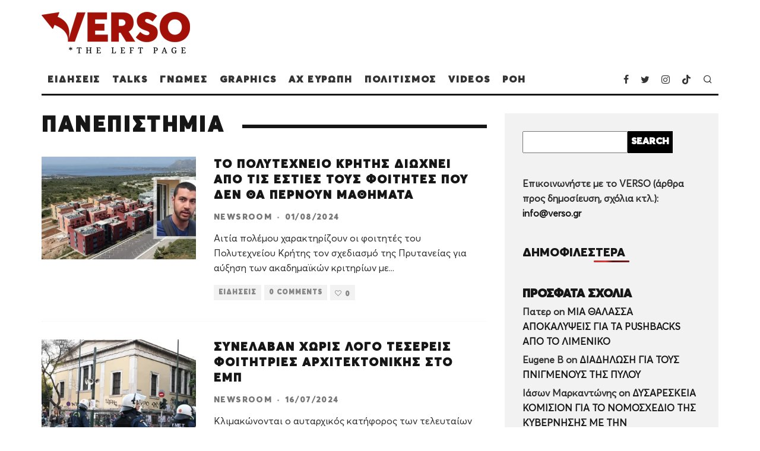

--- FILE ---
content_type: text/html; charset=UTF-8
request_url: https://verso.gr/tag/panepistimia/
body_size: 30176
content:
<!DOCTYPE html>
<html lang="en-US">
<head>
	<meta charset="UTF-8">
			<meta name="viewport" content="width=device-width, height=device-height, initial-scale=1.0, minimum-scale=1.0">
		<link rel="profile" href="https://gmpg.org/xfn/11">
	<meta name='robots' content='index, follow, max-image-preview:large, max-snippet:-1, max-video-preview:-1' />

	<!-- This site is optimized with the Yoast SEO plugin v21.4 - https://yoast.com/wordpress/plugins/seo/ -->
	<title>ΠΑΝΕΠΙΣΤΗΜΙΑ Archives - Verso.gr</title>
	<link rel="canonical" href="https://verso.gr/tag/panepistimia/" />
	<link rel="next" href="https://verso.gr/tag/panepistimia/page/2/" />
	<meta property="og:locale" content="en_US" />
	<meta property="og:type" content="article" />
	<meta property="og:title" content="ΠΑΝΕΠΙΣΤΗΜΙΑ Archives - Verso.gr" />
	<meta property="og:url" content="https://verso.gr/tag/panepistimia/" />
	<meta property="og:site_name" content="Verso.gr" />
	<meta property="og:image" content="https://verso.gr/wp-content/uploads/2023/10/verso-gr-cover.jpg" />
	<meta property="og:image:width" content="1639" />
	<meta property="og:image:height" content="1024" />
	<meta property="og:image:type" content="image/jpeg" />
	<meta name="twitter:card" content="summary_large_image" />
	<meta name="twitter:site" content="@VERSO_Left_Page" />
	<script type="application/ld+json" class="yoast-schema-graph">{"@context":"https://schema.org","@graph":[{"@type":"CollectionPage","@id":"https://verso.gr/tag/panepistimia/","url":"https://verso.gr/tag/panepistimia/","name":"ΠΑΝΕΠΙΣΤΗΜΙΑ Archives - Verso.gr","isPartOf":{"@id":"https://verso.gr/#website"},"primaryImageOfPage":{"@id":"https://verso.gr/tag/panepistimia/#primaryimage"},"image":{"@id":"https://verso.gr/tag/panepistimia/#primaryimage"},"thumbnailUrl":"https://verso.gr/wp-content/uploads/2024/08/18-esties-polytexneio-kritis.png.webp","breadcrumb":{"@id":"https://verso.gr/tag/panepistimia/#breadcrumb"},"inLanguage":"en-US"},{"@type":"ImageObject","inLanguage":"en-US","@id":"https://verso.gr/tag/panepistimia/#primaryimage","url":"https://verso.gr/wp-content/uploads/2024/08/18-esties-polytexneio-kritis.png.webp","contentUrl":"https://verso.gr/wp-content/uploads/2024/08/18-esties-polytexneio-kritis.png.webp","width":1020,"height":575},{"@type":"BreadcrumbList","@id":"https://verso.gr/tag/panepistimia/#breadcrumb","itemListElement":[{"@type":"ListItem","position":1,"name":"Home","item":"https://verso.gr/"},{"@type":"ListItem","position":2,"name":"ΠΑΝΕΠΙΣΤΗΜΙΑ"}]},{"@type":"WebSite","@id":"https://verso.gr/#website","url":"https://verso.gr/","name":"Verso.gr","description":"","publisher":{"@id":"https://verso.gr/#organization"},"potentialAction":[{"@type":"SearchAction","target":{"@type":"EntryPoint","urlTemplate":"https://verso.gr/?s={search_term_string}"},"query-input":"required name=search_term_string"}],"inLanguage":"en-US"},{"@type":"Organization","@id":"https://verso.gr/#organization","name":"VERSO.gr","url":"https://verso.gr/","logo":{"@type":"ImageObject","inLanguage":"en-US","@id":"https://verso.gr/#/schema/logo/image/","url":"https://verso.gr/wp-content/uploads/2023/10/cropped-versofavicon.png","contentUrl":"https://verso.gr/wp-content/uploads/2023/10/cropped-versofavicon.png","width":512,"height":512,"caption":"VERSO.gr"},"image":{"@id":"https://verso.gr/#/schema/logo/image/"},"sameAs":["https://www.facebook.com/verso.the.left.page","https://twitter.com/VERSO_Left_Page","https://www.instagram.com/verso.the.left.page/","https://www.tiktok.com/@verso.gr"]}]}</script>
	<!-- / Yoast SEO plugin. -->


<link rel="alternate" type="application/rss+xml" title="Verso.gr &raquo; Feed" href="https://verso.gr/feed/" />
<link rel="alternate" type="application/rss+xml" title="Verso.gr &raquo; Comments Feed" href="https://verso.gr/comments/feed/" />
<link rel="alternate" type="application/rss+xml" title="Verso.gr &raquo; ΠΑΝΕΠΙΣΤΗΜΙΑ Tag Feed" href="https://verso.gr/tag/panepistimia/feed/" />
<style id='wp-img-auto-sizes-contain-inline-css' type='text/css'>
img:is([sizes=auto i],[sizes^="auto," i]){contain-intrinsic-size:3000px 1500px}
/*# sourceURL=wp-img-auto-sizes-contain-inline-css */
</style>
<style id='wp-emoji-styles-inline-css' type='text/css'>

	img.wp-smiley, img.emoji {
		display: inline !important;
		border: none !important;
		box-shadow: none !important;
		height: 1em !important;
		width: 1em !important;
		margin: 0 0.07em !important;
		vertical-align: -0.1em !important;
		background: none !important;
		padding: 0 !important;
	}
/*# sourceURL=wp-emoji-styles-inline-css */
</style>
<style id='wp-block-library-inline-css' type='text/css'>
:root{--wp-block-synced-color:#7a00df;--wp-block-synced-color--rgb:122,0,223;--wp-bound-block-color:var(--wp-block-synced-color);--wp-editor-canvas-background:#ddd;--wp-admin-theme-color:#007cba;--wp-admin-theme-color--rgb:0,124,186;--wp-admin-theme-color-darker-10:#006ba1;--wp-admin-theme-color-darker-10--rgb:0,107,160.5;--wp-admin-theme-color-darker-20:#005a87;--wp-admin-theme-color-darker-20--rgb:0,90,135;--wp-admin-border-width-focus:2px}@media (min-resolution:192dpi){:root{--wp-admin-border-width-focus:1.5px}}.wp-element-button{cursor:pointer}:root .has-very-light-gray-background-color{background-color:#eee}:root .has-very-dark-gray-background-color{background-color:#313131}:root .has-very-light-gray-color{color:#eee}:root .has-very-dark-gray-color{color:#313131}:root .has-vivid-green-cyan-to-vivid-cyan-blue-gradient-background{background:linear-gradient(135deg,#00d084,#0693e3)}:root .has-purple-crush-gradient-background{background:linear-gradient(135deg,#34e2e4,#4721fb 50%,#ab1dfe)}:root .has-hazy-dawn-gradient-background{background:linear-gradient(135deg,#faaca8,#dad0ec)}:root .has-subdued-olive-gradient-background{background:linear-gradient(135deg,#fafae1,#67a671)}:root .has-atomic-cream-gradient-background{background:linear-gradient(135deg,#fdd79a,#004a59)}:root .has-nightshade-gradient-background{background:linear-gradient(135deg,#330968,#31cdcf)}:root .has-midnight-gradient-background{background:linear-gradient(135deg,#020381,#2874fc)}:root{--wp--preset--font-size--normal:16px;--wp--preset--font-size--huge:42px}.has-regular-font-size{font-size:1em}.has-larger-font-size{font-size:2.625em}.has-normal-font-size{font-size:var(--wp--preset--font-size--normal)}.has-huge-font-size{font-size:var(--wp--preset--font-size--huge)}.has-text-align-center{text-align:center}.has-text-align-left{text-align:left}.has-text-align-right{text-align:right}.has-fit-text{white-space:nowrap!important}#end-resizable-editor-section{display:none}.aligncenter{clear:both}.items-justified-left{justify-content:flex-start}.items-justified-center{justify-content:center}.items-justified-right{justify-content:flex-end}.items-justified-space-between{justify-content:space-between}.screen-reader-text{border:0;clip-path:inset(50%);height:1px;margin:-1px;overflow:hidden;padding:0;position:absolute;width:1px;word-wrap:normal!important}.screen-reader-text:focus{background-color:#ddd;clip-path:none;color:#444;display:block;font-size:1em;height:auto;left:5px;line-height:normal;padding:15px 23px 14px;text-decoration:none;top:5px;width:auto;z-index:100000}html :where(.has-border-color){border-style:solid}html :where([style*=border-top-color]){border-top-style:solid}html :where([style*=border-right-color]){border-right-style:solid}html :where([style*=border-bottom-color]){border-bottom-style:solid}html :where([style*=border-left-color]){border-left-style:solid}html :where([style*=border-width]){border-style:solid}html :where([style*=border-top-width]){border-top-style:solid}html :where([style*=border-right-width]){border-right-style:solid}html :where([style*=border-bottom-width]){border-bottom-style:solid}html :where([style*=border-left-width]){border-left-style:solid}html :where(img[class*=wp-image-]){height:auto;max-width:100%}:where(figure){margin:0 0 1em}html :where(.is-position-sticky){--wp-admin--admin-bar--position-offset:var(--wp-admin--admin-bar--height,0px)}@media screen and (max-width:600px){html :where(.is-position-sticky){--wp-admin--admin-bar--position-offset:0px}}

/*# sourceURL=wp-block-library-inline-css */
</style><style id='wp-block-heading-inline-css' type='text/css'>
h1:where(.wp-block-heading).has-background,h2:where(.wp-block-heading).has-background,h3:where(.wp-block-heading).has-background,h4:where(.wp-block-heading).has-background,h5:where(.wp-block-heading).has-background,h6:where(.wp-block-heading).has-background{padding:1.25em 2.375em}h1.has-text-align-left[style*=writing-mode]:where([style*=vertical-lr]),h1.has-text-align-right[style*=writing-mode]:where([style*=vertical-rl]),h2.has-text-align-left[style*=writing-mode]:where([style*=vertical-lr]),h2.has-text-align-right[style*=writing-mode]:where([style*=vertical-rl]),h3.has-text-align-left[style*=writing-mode]:where([style*=vertical-lr]),h3.has-text-align-right[style*=writing-mode]:where([style*=vertical-rl]),h4.has-text-align-left[style*=writing-mode]:where([style*=vertical-lr]),h4.has-text-align-right[style*=writing-mode]:where([style*=vertical-rl]),h5.has-text-align-left[style*=writing-mode]:where([style*=vertical-lr]),h5.has-text-align-right[style*=writing-mode]:where([style*=vertical-rl]),h6.has-text-align-left[style*=writing-mode]:where([style*=vertical-lr]),h6.has-text-align-right[style*=writing-mode]:where([style*=vertical-rl]){rotate:180deg}
/*# sourceURL=https://verso.gr/wp-includes/blocks/heading/style.min.css */
</style>
<style id='wp-block-latest-comments-inline-css' type='text/css'>
ol.wp-block-latest-comments{box-sizing:border-box;margin-left:0}:where(.wp-block-latest-comments:not([style*=line-height] .wp-block-latest-comments__comment)){line-height:1.1}:where(.wp-block-latest-comments:not([style*=line-height] .wp-block-latest-comments__comment-excerpt p)){line-height:1.8}.has-dates :where(.wp-block-latest-comments:not([style*=line-height])),.has-excerpts :where(.wp-block-latest-comments:not([style*=line-height])){line-height:1.5}.wp-block-latest-comments .wp-block-latest-comments{padding-left:0}.wp-block-latest-comments__comment{list-style:none;margin-bottom:1em}.has-avatars .wp-block-latest-comments__comment{list-style:none;min-height:2.25em}.has-avatars .wp-block-latest-comments__comment .wp-block-latest-comments__comment-excerpt,.has-avatars .wp-block-latest-comments__comment .wp-block-latest-comments__comment-meta{margin-left:3.25em}.wp-block-latest-comments__comment-excerpt p{font-size:.875em;margin:.36em 0 1.4em}.wp-block-latest-comments__comment-date{display:block;font-size:.75em}.wp-block-latest-comments .avatar,.wp-block-latest-comments__comment-avatar{border-radius:1.5em;display:block;float:left;height:2.5em;margin-right:.75em;width:2.5em}.wp-block-latest-comments[class*=-font-size] a,.wp-block-latest-comments[style*=font-size] a{font-size:inherit}
/*# sourceURL=https://verso.gr/wp-includes/blocks/latest-comments/style.min.css */
</style>
<style id='wp-block-search-inline-css' type='text/css'>
.wp-block-search__button{margin-left:10px;word-break:normal}.wp-block-search__button.has-icon{line-height:0}.wp-block-search__button svg{height:1.25em;min-height:24px;min-width:24px;width:1.25em;fill:currentColor;vertical-align:text-bottom}:where(.wp-block-search__button){border:1px solid #ccc;padding:6px 10px}.wp-block-search__inside-wrapper{display:flex;flex:auto;flex-wrap:nowrap;max-width:100%}.wp-block-search__label{width:100%}.wp-block-search.wp-block-search__button-only .wp-block-search__button{box-sizing:border-box;display:flex;flex-shrink:0;justify-content:center;margin-left:0;max-width:100%}.wp-block-search.wp-block-search__button-only .wp-block-search__inside-wrapper{min-width:0!important;transition-property:width}.wp-block-search.wp-block-search__button-only .wp-block-search__input{flex-basis:100%;transition-duration:.3s}.wp-block-search.wp-block-search__button-only.wp-block-search__searchfield-hidden,.wp-block-search.wp-block-search__button-only.wp-block-search__searchfield-hidden .wp-block-search__inside-wrapper{overflow:hidden}.wp-block-search.wp-block-search__button-only.wp-block-search__searchfield-hidden .wp-block-search__input{border-left-width:0!important;border-right-width:0!important;flex-basis:0;flex-grow:0;margin:0;min-width:0!important;padding-left:0!important;padding-right:0!important;width:0!important}:where(.wp-block-search__input){appearance:none;border:1px solid #949494;flex-grow:1;font-family:inherit;font-size:inherit;font-style:inherit;font-weight:inherit;letter-spacing:inherit;line-height:inherit;margin-left:0;margin-right:0;min-width:3rem;padding:8px;text-decoration:unset!important;text-transform:inherit}:where(.wp-block-search__button-inside .wp-block-search__inside-wrapper){background-color:#fff;border:1px solid #949494;box-sizing:border-box;padding:4px}:where(.wp-block-search__button-inside .wp-block-search__inside-wrapper) .wp-block-search__input{border:none;border-radius:0;padding:0 4px}:where(.wp-block-search__button-inside .wp-block-search__inside-wrapper) .wp-block-search__input:focus{outline:none}:where(.wp-block-search__button-inside .wp-block-search__inside-wrapper) :where(.wp-block-search__button){padding:4px 8px}.wp-block-search.aligncenter .wp-block-search__inside-wrapper{margin:auto}.wp-block[data-align=right] .wp-block-search.wp-block-search__button-only .wp-block-search__inside-wrapper{float:right}
/*# sourceURL=https://verso.gr/wp-includes/blocks/search/style.min.css */
</style>
<style id='wp-block-group-inline-css' type='text/css'>
.wp-block-group{box-sizing:border-box}:where(.wp-block-group.wp-block-group-is-layout-constrained){position:relative}
/*# sourceURL=https://verso.gr/wp-includes/blocks/group/style.min.css */
</style>
<style id='wp-block-paragraph-inline-css' type='text/css'>
.is-small-text{font-size:.875em}.is-regular-text{font-size:1em}.is-large-text{font-size:2.25em}.is-larger-text{font-size:3em}.has-drop-cap:not(:focus):first-letter{float:left;font-size:8.4em;font-style:normal;font-weight:100;line-height:.68;margin:.05em .1em 0 0;text-transform:uppercase}body.rtl .has-drop-cap:not(:focus):first-letter{float:none;margin-left:.1em}p.has-drop-cap.has-background{overflow:hidden}:root :where(p.has-background){padding:1.25em 2.375em}:where(p.has-text-color:not(.has-link-color)) a{color:inherit}p.has-text-align-left[style*="writing-mode:vertical-lr"],p.has-text-align-right[style*="writing-mode:vertical-rl"]{rotate:180deg}
/*# sourceURL=https://verso.gr/wp-includes/blocks/paragraph/style.min.css */
</style>
<style id='wp-block-social-links-inline-css' type='text/css'>
.wp-block-social-links{background:none;box-sizing:border-box;margin-left:0;padding-left:0;padding-right:0;text-indent:0}.wp-block-social-links .wp-social-link a,.wp-block-social-links .wp-social-link a:hover{border-bottom:0;box-shadow:none;text-decoration:none}.wp-block-social-links .wp-social-link svg{height:1em;width:1em}.wp-block-social-links .wp-social-link span:not(.screen-reader-text){font-size:.65em;margin-left:.5em;margin-right:.5em}.wp-block-social-links.has-small-icon-size{font-size:16px}.wp-block-social-links,.wp-block-social-links.has-normal-icon-size{font-size:24px}.wp-block-social-links.has-large-icon-size{font-size:36px}.wp-block-social-links.has-huge-icon-size{font-size:48px}.wp-block-social-links.aligncenter{display:flex;justify-content:center}.wp-block-social-links.alignright{justify-content:flex-end}.wp-block-social-link{border-radius:9999px;display:block}@media not (prefers-reduced-motion){.wp-block-social-link{transition:transform .1s ease}}.wp-block-social-link{height:auto}.wp-block-social-link a{align-items:center;display:flex;line-height:0}.wp-block-social-link:hover{transform:scale(1.1)}.wp-block-social-links .wp-block-social-link.wp-social-link{display:inline-block;margin:0;padding:0}.wp-block-social-links .wp-block-social-link.wp-social-link .wp-block-social-link-anchor,.wp-block-social-links .wp-block-social-link.wp-social-link .wp-block-social-link-anchor svg,.wp-block-social-links .wp-block-social-link.wp-social-link .wp-block-social-link-anchor:active,.wp-block-social-links .wp-block-social-link.wp-social-link .wp-block-social-link-anchor:hover,.wp-block-social-links .wp-block-social-link.wp-social-link .wp-block-social-link-anchor:visited{color:currentColor;fill:currentColor}:where(.wp-block-social-links:not(.is-style-logos-only)) .wp-social-link{background-color:#f0f0f0;color:#444}:where(.wp-block-social-links:not(.is-style-logos-only)) .wp-social-link-amazon{background-color:#f90;color:#fff}:where(.wp-block-social-links:not(.is-style-logos-only)) .wp-social-link-bandcamp{background-color:#1ea0c3;color:#fff}:where(.wp-block-social-links:not(.is-style-logos-only)) .wp-social-link-behance{background-color:#0757fe;color:#fff}:where(.wp-block-social-links:not(.is-style-logos-only)) .wp-social-link-bluesky{background-color:#0a7aff;color:#fff}:where(.wp-block-social-links:not(.is-style-logos-only)) .wp-social-link-codepen{background-color:#1e1f26;color:#fff}:where(.wp-block-social-links:not(.is-style-logos-only)) .wp-social-link-deviantart{background-color:#02e49b;color:#fff}:where(.wp-block-social-links:not(.is-style-logos-only)) .wp-social-link-discord{background-color:#5865f2;color:#fff}:where(.wp-block-social-links:not(.is-style-logos-only)) .wp-social-link-dribbble{background-color:#e94c89;color:#fff}:where(.wp-block-social-links:not(.is-style-logos-only)) .wp-social-link-dropbox{background-color:#4280ff;color:#fff}:where(.wp-block-social-links:not(.is-style-logos-only)) .wp-social-link-etsy{background-color:#f45800;color:#fff}:where(.wp-block-social-links:not(.is-style-logos-only)) .wp-social-link-facebook{background-color:#0866ff;color:#fff}:where(.wp-block-social-links:not(.is-style-logos-only)) .wp-social-link-fivehundredpx{background-color:#000;color:#fff}:where(.wp-block-social-links:not(.is-style-logos-only)) .wp-social-link-flickr{background-color:#0461dd;color:#fff}:where(.wp-block-social-links:not(.is-style-logos-only)) .wp-social-link-foursquare{background-color:#e65678;color:#fff}:where(.wp-block-social-links:not(.is-style-logos-only)) .wp-social-link-github{background-color:#24292d;color:#fff}:where(.wp-block-social-links:not(.is-style-logos-only)) .wp-social-link-goodreads{background-color:#eceadd;color:#382110}:where(.wp-block-social-links:not(.is-style-logos-only)) .wp-social-link-google{background-color:#ea4434;color:#fff}:where(.wp-block-social-links:not(.is-style-logos-only)) .wp-social-link-gravatar{background-color:#1d4fc4;color:#fff}:where(.wp-block-social-links:not(.is-style-logos-only)) .wp-social-link-instagram{background-color:#f00075;color:#fff}:where(.wp-block-social-links:not(.is-style-logos-only)) .wp-social-link-lastfm{background-color:#e21b24;color:#fff}:where(.wp-block-social-links:not(.is-style-logos-only)) .wp-social-link-linkedin{background-color:#0d66c2;color:#fff}:where(.wp-block-social-links:not(.is-style-logos-only)) .wp-social-link-mastodon{background-color:#3288d4;color:#fff}:where(.wp-block-social-links:not(.is-style-logos-only)) .wp-social-link-medium{background-color:#000;color:#fff}:where(.wp-block-social-links:not(.is-style-logos-only)) .wp-social-link-meetup{background-color:#f6405f;color:#fff}:where(.wp-block-social-links:not(.is-style-logos-only)) .wp-social-link-patreon{background-color:#000;color:#fff}:where(.wp-block-social-links:not(.is-style-logos-only)) .wp-social-link-pinterest{background-color:#e60122;color:#fff}:where(.wp-block-social-links:not(.is-style-logos-only)) .wp-social-link-pocket{background-color:#ef4155;color:#fff}:where(.wp-block-social-links:not(.is-style-logos-only)) .wp-social-link-reddit{background-color:#ff4500;color:#fff}:where(.wp-block-social-links:not(.is-style-logos-only)) .wp-social-link-skype{background-color:#0478d7;color:#fff}:where(.wp-block-social-links:not(.is-style-logos-only)) .wp-social-link-snapchat{background-color:#fefc00;color:#fff;stroke:#000}:where(.wp-block-social-links:not(.is-style-logos-only)) .wp-social-link-soundcloud{background-color:#ff5600;color:#fff}:where(.wp-block-social-links:not(.is-style-logos-only)) .wp-social-link-spotify{background-color:#1bd760;color:#fff}:where(.wp-block-social-links:not(.is-style-logos-only)) .wp-social-link-telegram{background-color:#2aabee;color:#fff}:where(.wp-block-social-links:not(.is-style-logos-only)) .wp-social-link-threads{background-color:#000;color:#fff}:where(.wp-block-social-links:not(.is-style-logos-only)) .wp-social-link-tiktok{background-color:#000;color:#fff}:where(.wp-block-social-links:not(.is-style-logos-only)) .wp-social-link-tumblr{background-color:#011835;color:#fff}:where(.wp-block-social-links:not(.is-style-logos-only)) .wp-social-link-twitch{background-color:#6440a4;color:#fff}:where(.wp-block-social-links:not(.is-style-logos-only)) .wp-social-link-twitter{background-color:#1da1f2;color:#fff}:where(.wp-block-social-links:not(.is-style-logos-only)) .wp-social-link-vimeo{background-color:#1eb7ea;color:#fff}:where(.wp-block-social-links:not(.is-style-logos-only)) .wp-social-link-vk{background-color:#4680c2;color:#fff}:where(.wp-block-social-links:not(.is-style-logos-only)) .wp-social-link-wordpress{background-color:#3499cd;color:#fff}:where(.wp-block-social-links:not(.is-style-logos-only)) .wp-social-link-whatsapp{background-color:#25d366;color:#fff}:where(.wp-block-social-links:not(.is-style-logos-only)) .wp-social-link-x{background-color:#000;color:#fff}:where(.wp-block-social-links:not(.is-style-logos-only)) .wp-social-link-yelp{background-color:#d32422;color:#fff}:where(.wp-block-social-links:not(.is-style-logos-only)) .wp-social-link-youtube{background-color:red;color:#fff}:where(.wp-block-social-links.is-style-logos-only) .wp-social-link{background:none}:where(.wp-block-social-links.is-style-logos-only) .wp-social-link svg{height:1.25em;width:1.25em}:where(.wp-block-social-links.is-style-logos-only) .wp-social-link-amazon{color:#f90}:where(.wp-block-social-links.is-style-logos-only) .wp-social-link-bandcamp{color:#1ea0c3}:where(.wp-block-social-links.is-style-logos-only) .wp-social-link-behance{color:#0757fe}:where(.wp-block-social-links.is-style-logos-only) .wp-social-link-bluesky{color:#0a7aff}:where(.wp-block-social-links.is-style-logos-only) .wp-social-link-codepen{color:#1e1f26}:where(.wp-block-social-links.is-style-logos-only) .wp-social-link-deviantart{color:#02e49b}:where(.wp-block-social-links.is-style-logos-only) .wp-social-link-discord{color:#5865f2}:where(.wp-block-social-links.is-style-logos-only) .wp-social-link-dribbble{color:#e94c89}:where(.wp-block-social-links.is-style-logos-only) .wp-social-link-dropbox{color:#4280ff}:where(.wp-block-social-links.is-style-logos-only) .wp-social-link-etsy{color:#f45800}:where(.wp-block-social-links.is-style-logos-only) .wp-social-link-facebook{color:#0866ff}:where(.wp-block-social-links.is-style-logos-only) .wp-social-link-fivehundredpx{color:#000}:where(.wp-block-social-links.is-style-logos-only) .wp-social-link-flickr{color:#0461dd}:where(.wp-block-social-links.is-style-logos-only) .wp-social-link-foursquare{color:#e65678}:where(.wp-block-social-links.is-style-logos-only) .wp-social-link-github{color:#24292d}:where(.wp-block-social-links.is-style-logos-only) .wp-social-link-goodreads{color:#382110}:where(.wp-block-social-links.is-style-logos-only) .wp-social-link-google{color:#ea4434}:where(.wp-block-social-links.is-style-logos-only) .wp-social-link-gravatar{color:#1d4fc4}:where(.wp-block-social-links.is-style-logos-only) .wp-social-link-instagram{color:#f00075}:where(.wp-block-social-links.is-style-logos-only) .wp-social-link-lastfm{color:#e21b24}:where(.wp-block-social-links.is-style-logos-only) .wp-social-link-linkedin{color:#0d66c2}:where(.wp-block-social-links.is-style-logos-only) .wp-social-link-mastodon{color:#3288d4}:where(.wp-block-social-links.is-style-logos-only) .wp-social-link-medium{color:#000}:where(.wp-block-social-links.is-style-logos-only) .wp-social-link-meetup{color:#f6405f}:where(.wp-block-social-links.is-style-logos-only) .wp-social-link-patreon{color:#000}:where(.wp-block-social-links.is-style-logos-only) .wp-social-link-pinterest{color:#e60122}:where(.wp-block-social-links.is-style-logos-only) .wp-social-link-pocket{color:#ef4155}:where(.wp-block-social-links.is-style-logos-only) .wp-social-link-reddit{color:#ff4500}:where(.wp-block-social-links.is-style-logos-only) .wp-social-link-skype{color:#0478d7}:where(.wp-block-social-links.is-style-logos-only) .wp-social-link-snapchat{color:#fff;stroke:#000}:where(.wp-block-social-links.is-style-logos-only) .wp-social-link-soundcloud{color:#ff5600}:where(.wp-block-social-links.is-style-logos-only) .wp-social-link-spotify{color:#1bd760}:where(.wp-block-social-links.is-style-logos-only) .wp-social-link-telegram{color:#2aabee}:where(.wp-block-social-links.is-style-logos-only) .wp-social-link-threads{color:#000}:where(.wp-block-social-links.is-style-logos-only) .wp-social-link-tiktok{color:#000}:where(.wp-block-social-links.is-style-logos-only) .wp-social-link-tumblr{color:#011835}:where(.wp-block-social-links.is-style-logos-only) .wp-social-link-twitch{color:#6440a4}:where(.wp-block-social-links.is-style-logos-only) .wp-social-link-twitter{color:#1da1f2}:where(.wp-block-social-links.is-style-logos-only) .wp-social-link-vimeo{color:#1eb7ea}:where(.wp-block-social-links.is-style-logos-only) .wp-social-link-vk{color:#4680c2}:where(.wp-block-social-links.is-style-logos-only) .wp-social-link-whatsapp{color:#25d366}:where(.wp-block-social-links.is-style-logos-only) .wp-social-link-wordpress{color:#3499cd}:where(.wp-block-social-links.is-style-logos-only) .wp-social-link-x{color:#000}:where(.wp-block-social-links.is-style-logos-only) .wp-social-link-yelp{color:#d32422}:where(.wp-block-social-links.is-style-logos-only) .wp-social-link-youtube{color:red}.wp-block-social-links.is-style-pill-shape .wp-social-link{width:auto}:root :where(.wp-block-social-links .wp-social-link a){padding:.25em}:root :where(.wp-block-social-links.is-style-logos-only .wp-social-link a){padding:0}:root :where(.wp-block-social-links.is-style-pill-shape .wp-social-link a){padding-left:.6666666667em;padding-right:.6666666667em}.wp-block-social-links:not(.has-icon-color):not(.has-icon-background-color) .wp-social-link-snapchat .wp-block-social-link-label{color:#000}
/*# sourceURL=https://verso.gr/wp-includes/blocks/social-links/style.min.css */
</style>
<style id='global-styles-inline-css' type='text/css'>
:root{--wp--preset--aspect-ratio--square: 1;--wp--preset--aspect-ratio--4-3: 4/3;--wp--preset--aspect-ratio--3-4: 3/4;--wp--preset--aspect-ratio--3-2: 3/2;--wp--preset--aspect-ratio--2-3: 2/3;--wp--preset--aspect-ratio--16-9: 16/9;--wp--preset--aspect-ratio--9-16: 9/16;--wp--preset--color--black: #000000;--wp--preset--color--cyan-bluish-gray: #abb8c3;--wp--preset--color--white: #ffffff;--wp--preset--color--pale-pink: #f78da7;--wp--preset--color--vivid-red: #cf2e2e;--wp--preset--color--luminous-vivid-orange: #ff6900;--wp--preset--color--luminous-vivid-amber: #fcb900;--wp--preset--color--light-green-cyan: #7bdcb5;--wp--preset--color--vivid-green-cyan: #00d084;--wp--preset--color--pale-cyan-blue: #8ed1fc;--wp--preset--color--vivid-cyan-blue: #0693e3;--wp--preset--color--vivid-purple: #9b51e0;--wp--preset--gradient--vivid-cyan-blue-to-vivid-purple: linear-gradient(135deg,rgb(6,147,227) 0%,rgb(155,81,224) 100%);--wp--preset--gradient--light-green-cyan-to-vivid-green-cyan: linear-gradient(135deg,rgb(122,220,180) 0%,rgb(0,208,130) 100%);--wp--preset--gradient--luminous-vivid-amber-to-luminous-vivid-orange: linear-gradient(135deg,rgb(252,185,0) 0%,rgb(255,105,0) 100%);--wp--preset--gradient--luminous-vivid-orange-to-vivid-red: linear-gradient(135deg,rgb(255,105,0) 0%,rgb(207,46,46) 100%);--wp--preset--gradient--very-light-gray-to-cyan-bluish-gray: linear-gradient(135deg,rgb(238,238,238) 0%,rgb(169,184,195) 100%);--wp--preset--gradient--cool-to-warm-spectrum: linear-gradient(135deg,rgb(74,234,220) 0%,rgb(151,120,209) 20%,rgb(207,42,186) 40%,rgb(238,44,130) 60%,rgb(251,105,98) 80%,rgb(254,248,76) 100%);--wp--preset--gradient--blush-light-purple: linear-gradient(135deg,rgb(255,206,236) 0%,rgb(152,150,240) 100%);--wp--preset--gradient--blush-bordeaux: linear-gradient(135deg,rgb(254,205,165) 0%,rgb(254,45,45) 50%,rgb(107,0,62) 100%);--wp--preset--gradient--luminous-dusk: linear-gradient(135deg,rgb(255,203,112) 0%,rgb(199,81,192) 50%,rgb(65,88,208) 100%);--wp--preset--gradient--pale-ocean: linear-gradient(135deg,rgb(255,245,203) 0%,rgb(182,227,212) 50%,rgb(51,167,181) 100%);--wp--preset--gradient--electric-grass: linear-gradient(135deg,rgb(202,248,128) 0%,rgb(113,206,126) 100%);--wp--preset--gradient--midnight: linear-gradient(135deg,rgb(2,3,129) 0%,rgb(40,116,252) 100%);--wp--preset--font-size--small: 13px;--wp--preset--font-size--medium: 20px;--wp--preset--font-size--large: 36px;--wp--preset--font-size--x-large: 42px;--wp--preset--spacing--20: 0.44rem;--wp--preset--spacing--30: 0.67rem;--wp--preset--spacing--40: 1rem;--wp--preset--spacing--50: 1.5rem;--wp--preset--spacing--60: 2.25rem;--wp--preset--spacing--70: 3.38rem;--wp--preset--spacing--80: 5.06rem;--wp--preset--shadow--natural: 6px 6px 9px rgba(0, 0, 0, 0.2);--wp--preset--shadow--deep: 12px 12px 50px rgba(0, 0, 0, 0.4);--wp--preset--shadow--sharp: 6px 6px 0px rgba(0, 0, 0, 0.2);--wp--preset--shadow--outlined: 6px 6px 0px -3px rgb(255, 255, 255), 6px 6px rgb(0, 0, 0);--wp--preset--shadow--crisp: 6px 6px 0px rgb(0, 0, 0);}:where(.is-layout-flex){gap: 0.5em;}:where(.is-layout-grid){gap: 0.5em;}body .is-layout-flex{display: flex;}.is-layout-flex{flex-wrap: wrap;align-items: center;}.is-layout-flex > :is(*, div){margin: 0;}body .is-layout-grid{display: grid;}.is-layout-grid > :is(*, div){margin: 0;}:where(.wp-block-columns.is-layout-flex){gap: 2em;}:where(.wp-block-columns.is-layout-grid){gap: 2em;}:where(.wp-block-post-template.is-layout-flex){gap: 1.25em;}:where(.wp-block-post-template.is-layout-grid){gap: 1.25em;}.has-black-color{color: var(--wp--preset--color--black) !important;}.has-cyan-bluish-gray-color{color: var(--wp--preset--color--cyan-bluish-gray) !important;}.has-white-color{color: var(--wp--preset--color--white) !important;}.has-pale-pink-color{color: var(--wp--preset--color--pale-pink) !important;}.has-vivid-red-color{color: var(--wp--preset--color--vivid-red) !important;}.has-luminous-vivid-orange-color{color: var(--wp--preset--color--luminous-vivid-orange) !important;}.has-luminous-vivid-amber-color{color: var(--wp--preset--color--luminous-vivid-amber) !important;}.has-light-green-cyan-color{color: var(--wp--preset--color--light-green-cyan) !important;}.has-vivid-green-cyan-color{color: var(--wp--preset--color--vivid-green-cyan) !important;}.has-pale-cyan-blue-color{color: var(--wp--preset--color--pale-cyan-blue) !important;}.has-vivid-cyan-blue-color{color: var(--wp--preset--color--vivid-cyan-blue) !important;}.has-vivid-purple-color{color: var(--wp--preset--color--vivid-purple) !important;}.has-black-background-color{background-color: var(--wp--preset--color--black) !important;}.has-cyan-bluish-gray-background-color{background-color: var(--wp--preset--color--cyan-bluish-gray) !important;}.has-white-background-color{background-color: var(--wp--preset--color--white) !important;}.has-pale-pink-background-color{background-color: var(--wp--preset--color--pale-pink) !important;}.has-vivid-red-background-color{background-color: var(--wp--preset--color--vivid-red) !important;}.has-luminous-vivid-orange-background-color{background-color: var(--wp--preset--color--luminous-vivid-orange) !important;}.has-luminous-vivid-amber-background-color{background-color: var(--wp--preset--color--luminous-vivid-amber) !important;}.has-light-green-cyan-background-color{background-color: var(--wp--preset--color--light-green-cyan) !important;}.has-vivid-green-cyan-background-color{background-color: var(--wp--preset--color--vivid-green-cyan) !important;}.has-pale-cyan-blue-background-color{background-color: var(--wp--preset--color--pale-cyan-blue) !important;}.has-vivid-cyan-blue-background-color{background-color: var(--wp--preset--color--vivid-cyan-blue) !important;}.has-vivid-purple-background-color{background-color: var(--wp--preset--color--vivid-purple) !important;}.has-black-border-color{border-color: var(--wp--preset--color--black) !important;}.has-cyan-bluish-gray-border-color{border-color: var(--wp--preset--color--cyan-bluish-gray) !important;}.has-white-border-color{border-color: var(--wp--preset--color--white) !important;}.has-pale-pink-border-color{border-color: var(--wp--preset--color--pale-pink) !important;}.has-vivid-red-border-color{border-color: var(--wp--preset--color--vivid-red) !important;}.has-luminous-vivid-orange-border-color{border-color: var(--wp--preset--color--luminous-vivid-orange) !important;}.has-luminous-vivid-amber-border-color{border-color: var(--wp--preset--color--luminous-vivid-amber) !important;}.has-light-green-cyan-border-color{border-color: var(--wp--preset--color--light-green-cyan) !important;}.has-vivid-green-cyan-border-color{border-color: var(--wp--preset--color--vivid-green-cyan) !important;}.has-pale-cyan-blue-border-color{border-color: var(--wp--preset--color--pale-cyan-blue) !important;}.has-vivid-cyan-blue-border-color{border-color: var(--wp--preset--color--vivid-cyan-blue) !important;}.has-vivid-purple-border-color{border-color: var(--wp--preset--color--vivid-purple) !important;}.has-vivid-cyan-blue-to-vivid-purple-gradient-background{background: var(--wp--preset--gradient--vivid-cyan-blue-to-vivid-purple) !important;}.has-light-green-cyan-to-vivid-green-cyan-gradient-background{background: var(--wp--preset--gradient--light-green-cyan-to-vivid-green-cyan) !important;}.has-luminous-vivid-amber-to-luminous-vivid-orange-gradient-background{background: var(--wp--preset--gradient--luminous-vivid-amber-to-luminous-vivid-orange) !important;}.has-luminous-vivid-orange-to-vivid-red-gradient-background{background: var(--wp--preset--gradient--luminous-vivid-orange-to-vivid-red) !important;}.has-very-light-gray-to-cyan-bluish-gray-gradient-background{background: var(--wp--preset--gradient--very-light-gray-to-cyan-bluish-gray) !important;}.has-cool-to-warm-spectrum-gradient-background{background: var(--wp--preset--gradient--cool-to-warm-spectrum) !important;}.has-blush-light-purple-gradient-background{background: var(--wp--preset--gradient--blush-light-purple) !important;}.has-blush-bordeaux-gradient-background{background: var(--wp--preset--gradient--blush-bordeaux) !important;}.has-luminous-dusk-gradient-background{background: var(--wp--preset--gradient--luminous-dusk) !important;}.has-pale-ocean-gradient-background{background: var(--wp--preset--gradient--pale-ocean) !important;}.has-electric-grass-gradient-background{background: var(--wp--preset--gradient--electric-grass) !important;}.has-midnight-gradient-background{background: var(--wp--preset--gradient--midnight) !important;}.has-small-font-size{font-size: var(--wp--preset--font-size--small) !important;}.has-medium-font-size{font-size: var(--wp--preset--font-size--medium) !important;}.has-large-font-size{font-size: var(--wp--preset--font-size--large) !important;}.has-x-large-font-size{font-size: var(--wp--preset--font-size--x-large) !important;}
/*# sourceURL=global-styles-inline-css */
</style>

<style id='classic-theme-styles-inline-css' type='text/css'>
/*! This file is auto-generated */
.wp-block-button__link{color:#fff;background-color:#32373c;border-radius:9999px;box-shadow:none;text-decoration:none;padding:calc(.667em + 2px) calc(1.333em + 2px);font-size:1.125em}.wp-block-file__button{background:#32373c;color:#fff;text-decoration:none}
/*# sourceURL=/wp-includes/css/classic-themes.min.css */
</style>
<link rel='stylesheet' id='lets-review-api-css' href='https://verso.gr/wp-content/plugins/lets-review/assets/css/style-api.min.css?ver=3.3.6' type='text/css' media='all' />
<link rel='stylesheet' id='mc4wp-form-themes-css' href='https://verso.gr/wp-content/plugins/mailchimp-for-wp/assets/css/form-themes.css?ver=4.9.9' type='text/css' media='all' />
<link rel='stylesheet' id='wordpress-popular-posts-css-css' href='https://verso.gr/wp-content/plugins/wordpress-popular-posts/assets/css/wpp.css?ver=6.3.4' type='text/css' media='all' />
<link rel='stylesheet' id='codetipi-15zine-style-css' href='https://verso.gr/wp-content/themes/15zine/assets/css/style.min.css?ver=3.3.9.8' type='text/css' media='all' />
<style id='codetipi-15zine-style-inline-css' type='text/css'>
.link-color-wrap > * > a,.link-color-wrap > * > ul a{ color: #1e1e1e;}.link-color-wrap > * > a:hover,.link-color-wrap > * > ul a:hover{ color: #555;}body{ color: #2e2e2e;}.site-footer{ color: #fff;}body{font-size:14px;font-weight:400;line-height:1.6;text-transform:none;}.excerpt{font-size:14px;font-weight:400;line-height:1.6;text-transform:none;}.preview-thumbnail .title, .preview-review .title{font-size:14px;font-weight:700;letter-spacing:0.1em;line-height:1.3;text-transform:uppercase;}.byline{font-size:10px;font-weight:400;letter-spacing:0.1em;line-height:1.3;text-transform:uppercase;}.tipi-button, .button__back__home{font-size:14px;font-weight:600;letter-spacing:0.1em;text-transform:uppercase;}.breadcrumbs{font-size:11px;font-weight:400;letter-spacing:0.1em;text-transform:none;}.secondary-menu-wrap{font-size:14px;font-weight:600;letter-spacing:0.1em;line-height:1;text-transform:uppercase;}.preview-slider.title-s .title{font-size:14px;font-weight:700;letter-spacing:0.1em;line-height:1.3;text-transform:uppercase;}.preview-slider.title-m .title{font-size:14px;font-weight:700;letter-spacing:0.1em;line-height:1.3;text-transform:uppercase;}.preview-slider.title-l .title{font-size:14px;font-weight:700;letter-spacing:0.1em;line-height:1.3;text-transform:uppercase;}.preview-slider.title-xl .title{font-size:14px;font-weight:700;letter-spacing:0.1em;line-height:1.3;text-transform:uppercase;}.preview-grid.title-s .title{font-size:14px;font-weight:700;letter-spacing:0.1em;line-height:1.3;text-transform:uppercase;}.preview-grid.title-m .title{font-size:14px;font-weight:700;letter-spacing:0.1em;line-height:1.3;text-transform:uppercase;}.preview-grid.title-l .title{font-size:14px;font-weight:700;letter-spacing:0.1em;line-height:1.3;text-transform:uppercase;}.preview-classic .title{font-size:14px;font-weight:700;letter-spacing:0.1em;line-height:1.3;text-transform:uppercase;}.preview-2 .title{font-size:14px;font-weight:700;letter-spacing:0.1em;line-height:1.3;text-transform:uppercase;}.entry-content blockquote, .entry-content .wp-block-pullquote p{font-size:18px;font-weight:400;line-height:1.5;text-transform:none;}.hero-wrap .caption, .gallery-block__wrap .caption{font-size:10px;font-weight:400;line-height:1.2;text-transform:none;}.main-navigation{font-size:14px;font-weight:600;letter-spacing:0.12em;line-height:1;text-transform:uppercase;}.hero-meta.tipi-s-typo .title{font-size:18px;font-weight:700;letter-spacing:0.1em;line-height:1.3;text-transform:uppercase;}.hero-meta.tipi-m-typo .title{font-size:18px;font-weight:700;letter-spacing:0.1em;line-height:1.3;text-transform:uppercase;}.hero-meta.tipi-l-typo .title{font-size:18px;font-weight:700;letter-spacing:0.1em;line-height:1.3;text-transform:uppercase;}.entry-content h1{font-size:18px;font-weight:700;letter-spacing:0.1em;line-height:1.3;text-transform:uppercase;}.entry-content h2{font-size:18px;font-weight:700;letter-spacing:0.1em;line-height:1.3;text-transform:uppercase;}.entry-content h3{font-size:14px;font-weight:700;letter-spacing:0.1em;line-height:1.3;text-transform:uppercase;}.entry-content h4{font-size:14px;font-weight:700;letter-spacing:0.1em;line-height:1.3;text-transform:uppercase;}.entry-content h5{font-size:14px;font-weight:700;letter-spacing:0.1em;line-height:1.3;text-transform:uppercase;}.widget-title{font-size:14px;font-weight:600;letter-spacing:0.1em;line-height:1.3;text-transform:uppercase;}.block-title-wrap .title{font-size:14px;font-weight:700;letter-spacing:0.1em;line-height:1.2;text-transform:uppercase;}.block-subtitle{font-size:15px;font-weight:700;letter-spacing:0.1em;line-height:1.3;text-transform:uppercase;}.preview-classic { padding-bottom: 30px; }.block-wrap-classic .block ~ .block .preview-1:first-child { padding-top: 30px; }.preview-thumbnail { padding-bottom: 20px; }.codetipi-15zine-widget .preview-thumbnail { padding-bottom: 15px; }.preview-classic{ border-bottom:1px dotted #f2f2f2;}.preview-classic { margin-bottom: 30px; }.block-wrap-bs-62 .block ~ .block, .block-wrap-classic .block ~ .block .preview-1:first-child { margin-top: 30px; }.block-wrap-classic .block ~ .block .preview-1:first-child{ border-top:1px dotted #f2f2f2;}.preview-classic { margin-bottom: 30px; }.block-wrap-bs-62 .block ~ .block, .block-wrap-classic .block ~ .block .preview-1:first-child { margin-top: 30px; }.preview-thumbnail{ border-bottom:1px dotted #f2f2f2;}.preview-thumbnail { margin-bottom: 20px; }.codetipi-15zine-widget .preview-thumbnail { margin-bottom: 15px; }.main-menu-logo img { width: 110px; }.mm-submenu-2 .mm-51 .menu-wrap > .sub-menu > li > a { color: #f2c231; }.preview-slider.tile-overlay--1:after, .preview-slider.tile-overlay--2 .meta:after { opacity: 0.25; }.preview-grid.tile-overlay--1:after, .preview-grid.tile-overlay--2 .meta:after { opacity: 0.25; }.main-navigation-border { border-bottom-color: #161616; }.cb-mm-on.cb-menu-light #cb-nav-bar .cb-main-nav > li:hover, .cb-mm-on.cb-menu-dark #cb-nav-bar .cb-main-nav > li:hover { background: #222; }body {}body, #respond, .cb-font-body, .font-b { font-family: 'Averta'; }h1, h2, h3, h4, h5, h6, .cb-font-header, .font-h, #bbp-user-navigation, .cb-byline, .product_meta, .price, .woocommerce-review-link, .cart_item, .cart-collaterals .cart_totals th { font-family: 'AvertaBlack' }.main-menu > li > a, .main-menu-wrap .menu-icons > li > a {
		padding-top: 15px;
		padding-bottom: 15px;
	}.secondary-menu-wrap .menu-icons > li > a, .secondary-menu-wrap .secondary-menu > li > a {
		padding-top: 15px;
		padding-bottom: 15px;
	}.site-mob-header:not(.site-mob-header-11) .header-padding .logo-main-wrap, .site-mob-header:not(.site-mob-header-11) .header-padding .icons-wrap a, .site-mob-header-11 .header-padding {
		padding-top: 20px;
		padding-bottom: 20px;
	}.grid-spacing { border-top-width: 3px; }@media only screen and (min-width: 481px) {.block-wrap-slider:not(.block-wrap-51) .slider-spacing { margin-right: 3px;}.block--feature.block-wrap-slider .block-inner-style { padding-top: 3px;}}@media only screen and (min-width: 768px) {.grid-spacing { border-right-width: 3px; }.block-wrap-55 .slide { margin-right: 3px!important; }.block-wrap-grid:not(.block-wrap-81) .block { width: calc( 100% + 3px ); }.preview-slider.tile-overlay--1:hover:after, .preview-slider.tile-overlay--2.tile-overlay--gradient:hover:after, .preview-slider.tile-overlay--2:hover .meta:after { opacity: 0.75 ; }.preview-grid.tile-overlay--1:hover:after, .preview-grid.tile-overlay--2.tile-overlay--gradient:hover:after, .preview-grid.tile-overlay--2:hover .meta:after { opacity: 0.75 ; }}@media only screen and (min-width: 1020px) {.site-header .header-padding {
		padding-top: 20px;
		padding-bottom: 20px;
	}body{font-size:18px;}.excerpt{font-size:16px;}.byline{font-size:14px;}.tipi-button, .button__back__home{font-size:12px;}.secondary-menu-wrap{font-size:12px;}.preview-slider.title-s .title{font-size:16px;}.preview-slider.title-m .title{font-size:16px;}.preview-slider.title-l .title{font-size:32px;}.preview-slider.title-xl .title{font-size:38px;}.preview-grid.title-s .title{font-size:16px;}.preview-grid.title-m .title{font-size:16px;}.preview-grid.title-l .title{font-size:32px;}.preview-classic .title{font-size:20px;}.preview-2 .title{font-size:22px;}.entry-content blockquote, .entry-content .wp-block-pullquote p{font-size:30px;}.main-navigation{font-size:16px;}.hero-meta.tipi-s-typo .title{font-size:30px;}.hero-meta.tipi-m-typo .title{font-size:40px;}.hero-meta.tipi-l-typo .title{font-size:50px;}.entry-content h1{font-size:50px;}.entry-content h2{font-size:30px;}.entry-content h3{font-size:24px;}.entry-content h4{font-size:20px;}.entry-content h5{font-size:18px;}.widget-title{font-size:20px;}.block-title-wrap .title{font-size:36px;}}
/*# sourceURL=codetipi-15zine-style-inline-css */
</style>
<link rel='stylesheet' id='codetipi-15zine-child-style-css' href='https://verso.gr/wp-content/themes/15zine-child/style.css?ver=1704965331' type='text/css' media='all' />
<link rel='stylesheet' id='swipebox-css' href='https://verso.gr/wp-content/themes/15zine/assets/css/swipebox.min.css?ver=1.4.4' type='text/css' media='all' />
<link rel='stylesheet' id='login-with-ajax-css' href='https://verso.gr/wp-content/plugins/login-with-ajax/templates/widget.css?ver=4.1' type='text/css' media='all' />
<script type="application/json" id="wpp-json">

{"sampling_active":0,"sampling_rate":100,"ajax_url":"https:\/\/verso.gr\/wp-json\/wordpress-popular-posts\/v1\/popular-posts","api_url":"https:\/\/verso.gr\/wp-json\/wordpress-popular-posts","ID":0,"token":"085b239185","lang":0,"debug":0}
//# sourceURL=wpp-json

</script>
<script type="text/javascript" src="https://verso.gr/wp-content/plugins/wordpress-popular-posts/assets/js/wpp.min.js?ver=6.3.4" id="wpp-js-js"></script>
<script type="text/javascript" src="https://verso.gr/wp-includes/js/jquery/jquery.min.js?ver=3.7.1" id="jquery-core-js"></script>
<script type="text/javascript" src="https://verso.gr/wp-includes/js/jquery/jquery-migrate.min.js?ver=3.4.1" id="jquery-migrate-js"></script>
<script type="text/javascript" id="login-with-ajax-js-extra">
/* <![CDATA[ */
var LWA = {"ajaxurl":"https://verso.gr/wp-admin/admin-ajax.php","off":""};
//# sourceURL=login-with-ajax-js-extra
/* ]]> */
</script>
<script type="text/javascript" src="https://verso.gr/wp-content/themes/15zine/plugins/login-with-ajax/login-with-ajax.js?ver=4.1" id="login-with-ajax-js"></script>
<link rel="https://api.w.org/" href="https://verso.gr/wp-json/" /><link rel="alternate" title="JSON" type="application/json" href="https://verso.gr/wp-json/wp/v2/tags/105" /><link rel="EditURI" type="application/rsd+xml" title="RSD" href="https://verso.gr/xmlrpc.php?rsd" />

            <style id="wpp-loading-animation-styles">@-webkit-keyframes bgslide{from{background-position-x:0}to{background-position-x:-200%}}@keyframes bgslide{from{background-position-x:0}to{background-position-x:-200%}}.wpp-widget-placeholder,.wpp-widget-block-placeholder,.wpp-shortcode-placeholder{margin:0 auto;width:60px;height:3px;background:#dd3737;background:linear-gradient(90deg,#dd3737 0%,#571313 10%,#dd3737 100%);background-size:200% auto;border-radius:3px;-webkit-animation:bgslide 1s infinite linear;animation:bgslide 1s infinite linear}</style>
            <link rel="preload" type="font/woff2" as="font" href="https://verso.gr/wp-content/themes/15zine/assets/css/15zine/codetipi-15zine.woff2?9oa0lg" crossorigin><link rel="icon" href="https://verso.gr/wp-content/uploads/2023/10/cropped-versofavicon-32x32.png" sizes="32x32" />
<link rel="icon" href="https://verso.gr/wp-content/uploads/2023/10/cropped-versofavicon-192x192.png" sizes="192x192" />
<link rel="apple-touch-icon" href="https://verso.gr/wp-content/uploads/2023/10/cropped-versofavicon-180x180.png" />
<meta name="msapplication-TileImage" content="https://verso.gr/wp-content/uploads/2023/10/cropped-versofavicon-270x270.png" />
  
<style id='codetipi-15zine-logo-inline-css' type='text/css'>
@media only screen and (min-width: 1200px) {.logo-main img{ display:inline-block; width:250px; height:70px;}}
/*# sourceURL=codetipi-15zine-logo-inline-css */
</style>
<style id='codetipi-15zine-mm-style-inline-css' type='text/css'>

			.main-menu-bar-color-1 .main-menu .mm-color.menu-item-932.active > a,
			.main-menu-bar-color-1.mm-ani-0 .main-menu .mm-color.menu-item-932:hover > a,
			.main-menu-bar-color-1 .main-menu .current-menu-item.menu-item-932 > a
			{ background: #222; }.main-navigation .menu-item-932 .menu-wrap > * { border-top-color: #222!important; }

			.main-menu-bar-color-1 .main-menu .mm-color.menu-item-934.active > a,
			.main-menu-bar-color-1.mm-ani-0 .main-menu .mm-color.menu-item-934:hover > a,
			.main-menu-bar-color-1 .main-menu .current-menu-item.menu-item-934 > a
			{ background: #222; }.main-navigation .menu-item-934 .menu-wrap > * { border-top-color: #222!important; }

			.main-menu-bar-color-1 .main-menu .mm-color.menu-item-931.active > a,
			.main-menu-bar-color-1.mm-ani-0 .main-menu .mm-color.menu-item-931:hover > a,
			.main-menu-bar-color-1 .main-menu .current-menu-item.menu-item-931 > a
			{ background: #222; }.main-navigation .menu-item-931 .menu-wrap > * { border-top-color: #222!important; }

			.main-menu-bar-color-1 .main-menu .mm-color.menu-item-1430.active > a,
			.main-menu-bar-color-1.mm-ani-0 .main-menu .mm-color.menu-item-1430:hover > a,
			.main-menu-bar-color-1 .main-menu .current-menu-item.menu-item-1430 > a
			{ background: #222; }.main-navigation .menu-item-1430 .menu-wrap > * { border-top-color: #222!important; }

			.main-menu-bar-color-1 .main-menu .mm-color.menu-item-3449.active > a,
			.main-menu-bar-color-1.mm-ani-0 .main-menu .mm-color.menu-item-3449:hover > a,
			.main-menu-bar-color-1 .main-menu .current-menu-item.menu-item-3449 > a
			{ background: #222; }.main-navigation .menu-item-3449 .menu-wrap > * { border-top-color: #222!important; }

			.main-menu-bar-color-1 .main-menu .mm-color.menu-item-933.active > a,
			.main-menu-bar-color-1.mm-ani-0 .main-menu .mm-color.menu-item-933:hover > a,
			.main-menu-bar-color-1 .main-menu .current-menu-item.menu-item-933 > a
			{ background: #222; }.main-navigation .menu-item-933 .menu-wrap > * { border-top-color: #222!important; }

			.main-menu-bar-color-1 .main-menu .mm-color.menu-item-935.active > a,
			.main-menu-bar-color-1.mm-ani-0 .main-menu .mm-color.menu-item-935:hover > a,
			.main-menu-bar-color-1 .main-menu .current-menu-item.menu-item-935 > a
			{ background: #222; }.main-navigation .menu-item-935 .menu-wrap > * { border-top-color: #222!important; }

			.main-menu-bar-color-1 .main-menu .mm-color.menu-item-2555.active > a,
			.main-menu-bar-color-1.mm-ani-0 .main-menu .mm-color.menu-item-2555:hover > a,
			.main-menu-bar-color-1 .main-menu .current-menu-item.menu-item-2555 > a
			{ background: #222; }.main-navigation .menu-item-2555 .menu-wrap > * { border-top-color: #222!important; }
/*# sourceURL=codetipi-15zine-mm-style-inline-css */
</style>
</head>
<body class="archive tag tag-panepistimia tag-105 wp-theme-15zine wp-child-theme-15zine-child sticky-sbs mob-fi-tall  cb-body-light cb-footer-dark body-mob-header-1 site-mob-menu-a-4 site-mob-menu-1 mm-submenu-2">
			<div id="cb-outer-container" class="site">
		<header id="mobhead" class="site-header-block site-mob-header tipi-l-0 site-mob-header-1 sticky-menu-1 sticky-top site-skin-2"><div class="bg-area header-padding tipi-row side-spacing tipi-vertical-c">
	<ul class="menu-left icons-wrap tipi-vertical-c">
		<li class="codetipi-15zine-icon vertical-c"><a href="#" class="mob-tr-open" data-target="slide-menu"><i class="codetipi-15zine-i-menu" aria-hidden="true"></i></a></li>	</ul>
	<div class="logo-main-wrap logo-mob-wrap">
		<div class="logo logo-mobile"><a href="https://verso.gr" data-pin-nopin="true"><img src="https://verso.gr/wp-content/uploads/2023/10/VersoLogo-white-s.png" srcset="https://verso.gr/wp-content/uploads/2023/10/VersoLogo-white-l.png 2x" width="270" height="86"></a></div>	</div>
	<ul class="menu-right icons-wrap tipi-vertical-c">
		<li class="codetipi-15zine-icon cb-icon-search cb-menu-icon vertical-c"><a href="#" data-title="Search" class="tipi-tip tipi-tip-b vertical-c modal-tr" data-type="search"><i class="codetipi-15zine-i-search" aria-hidden="true"></i></a></li>			</ul>
	<!--<button class="tipi-i-search-thin search-submit aw-search">
		<i class="codetipi-15zine-i-search"></i>
	</button>-->
</div>
</header><!-- .site-mob-header --><div id="mob-line" class="tipi-l-0"></div>		<div id="cb-container" class="site-inner container clearfix">
		
	<div id="cb-top-menu" class="secondary-menu-wrap cb-font-header tipi-m-0-down clearfix site-skin-2">
		<div class="cb-top-menu-wrap tipi-flex side-spacing wrap">
			<ul class="menu-icons tipi-flex-eq-height"></ul>		</div>
	</div>
	<header id="masthead" class="site-header-block site-header clearfix site-header-1 header-skin-1 site-img-1 mm-ani-1 mm-skin-2 main-menu-skin-1 main-menu-width-3 main-menu-bar-color-1 wrap logo-only-when-stuck main-menu-l"><div class="bg-area">
			<div class="logo-main-wrap header-padding tipi-vertical-c logo-main-wrap-l side-spacing">
			<div class="logo logo-main"><a href="https://verso.gr" data-pin-nopin="true"><img src="https://verso.gr/wp-content/uploads/2023/10/verso_logo_red-1.png" srcset="https://verso.gr/wp-content/uploads/2023/10/verso_logo_red-2.png 2x" width="250" height="70"></a></div>			<!--<button class="tipi-i-search-thin search-submit aw-search">
				<i class="codetipi-15zine-i-search"></i>
			</button>-->
					</div>
		<div class="background"></div></div>

<script>

jQuery( document ).ready(function() {
   // console.log( "ready!" );
	  jQuery('.aw-search').click(function(){
		jQuery('#searchoverlay').addClass('visible');
	  });
	  jQuery('#searchclose').click(function(){
		jQuery('#searchoverlay').removeClass('visible');
	  });

function is_touch_enabled() {
  return ( 'ontouchstart' in window ) || 
    ( navigator.maxTouchPoints > 0 ) ||
    ( navigator.msMaxTouchPoints > 0 );
}

jQuery( document ).ready(function() {
    //console.log( "ready!" );
	
	(function () {
		"use strict";
		
		var cookieName = 'tplCookieConsent'; // The cookie name
		var cookieLifetime = 30; // Cookie expiry in days
		
		/**
		 * Set a cookie
		 * @param cname - cookie name
		 * @param cvalue - cookie value
		 * @param exdays - expiry in days
		 */
		var _setCookie = function (cname, cvalue, exdays) {
			var d = new Date();
			d.setTime(d.getTime() + (exdays * 24 * 60 * 60 * 1000));
			var expires = "expires=" + d.toUTCString();
			document.cookie = cname + "=" + cvalue + ";" + expires + ";path=/";
		};
		
		/**
		 * Get a cookie
		 * @param cname - cookie name
		 * @returns string
		 */
		var _getCookie = function (cname) {
			var name = cname + "=";
			var ca = document.cookie.split(';');
			for (var i = 0; i < ca.length; i++) {
			var c = ca[i];
			while (c.charAt(0) == ' ') {
				c = c.substring(1);
			}
			if (c.indexOf(name) == 0) {
				return c.substring(name.length, c.length);
			}
			}
			return "";
		};
		
		/**
		 * Should the cookie popup be shown?
		 */
		var _shouldShowPopup = function () {
			console.log('ready2');
			if (_getCookie(cookieName)) {
				//console.log('yes cookie');
			return false;
			} else {
				//console.log('no cookie');
			return true;
			}
		};
		
		// Show the cookie popup on load if not previously accepted
		if (_shouldShowPopup()) {
				//console.log('no cookie2');
			// show popup after 1 minute
			setTimeout(function() {
				//jQuery('#cookieModal').modal();
				jQuery('#searchoverlay').addClass('visible');
			}, 15000);
		
			// Modal dismiss btn - consent
			jQuery('.close').on('click', function () {
				_setCookie(cookieName, 1, cookieLifetime);
				jQuery('#searchoverlay').removeClass('visible');
			});
		}
  	})();

});


});

</script>

<div id="searchoverlay" class="overlay">
	<div class="popup">
		<div class="content">
			<a id="searchclose" class="close" href="#">&#x2715;</a>
						<script>(function() {
	window.mc4wp = window.mc4wp || {
		listeners: [],
		forms: {
			on: function(evt, cb) {
				window.mc4wp.listeners.push(
					{
						event   : evt,
						callback: cb
					}
				);
			}
		}
	}
})();
</script><!-- Mailchimp for WordPress v4.9.9 - https://wordpress.org/plugins/mailchimp-for-wp/ --><form id="mc4wp-form-1" class="mc4wp-form mc4wp-form-1581 mc4wp-form-theme mc4wp-form-theme-red" method="post" data-id="1581" data-name="Θέλετε να λαμβάνετε ενημερώσεις;" ><div class="mc4wp-form-fields">
<p>
	<label>Email* 
		<input type="email" name="EMAIL" placeholder="" required />
</label>
</p>
<p>
    <label>Όνομα*</label>
    <input type="text" name="FNAME" required>
</p>
<p>
    <label>Επώνυμο</label>
    <input type="text" name="LNAME">
</p>


<p style="margin-top: 10px">
	<input type="submit" value="Εγγραφή" />
</p></div><label style="display: none !important;">Leave this field empty if you're human: <input type="text" name="_mc4wp_honeypot" value="" tabindex="-1" autocomplete="off" /></label><input type="hidden" name="_mc4wp_timestamp" value="1768827052" /><input type="hidden" name="_mc4wp_form_id" value="1581" /><input type="hidden" name="_mc4wp_form_element_id" value="mc4wp-form-1" /><div class="mc4wp-response"></div></form><!-- / Mailchimp for WordPress Plugin -->		</div>
	</div>
</div>
</header><!-- .site-header --><div id="header-line"></div><nav id="cb-nav-bar" class="main-navigation cb-nav-bar-wrap nav-bar tipi-m-0-down clearfix site-skin-1 mm-ani-1 mm-skin-2 main-menu-bar-color-1 wrap side-spacing sticky-top sticky-menu sticky-menu-1 logo-only-when-stuck main-menu-l">
	<div class="menu-bg-area main-navigation-border">
		<div id="cb-main-menu" class="main-menu-wrap cb-nav-bar-wrap clearfix cb-font-header main-nav-wrap vertical-c side-spacing wrap">
			<div class="logo-menu-wrap tipi-vertical-c"><div id="cb-nav-logo" class="main-menu-logo logo"><a href="https://verso.gr"><img src="https://verso.gr/wp-content/uploads/2023/10/verso_logo_red-1.png" alt="Menu logo" srcset="https://verso.gr/wp-content/uploads/2023/10/verso_logo_red-2.png 2x"></a></div></div>			<ul id="menu-main-menu" class="main-menu nav cb-main-nav main-nav clearfix tipi-flex horizontal-menu">
				<li id="menu-item-932" class="menu-item menu-item-type-taxonomy menu-item-object-category dropper drop-it mm-art mm-wrap-11 mm-wrap mm-color mm-sb-left menu-item-932"><a href="https://verso.gr/category/eidiseis/" data-ppp="3" data-tid="35"  data-term="category">ΕΙΔΗΣΕΙΣ</a><div class="menu mm-11 tipi-row side-spacing" data-mm="11"><div class="menu-wrap menu-wrap-more-10 tipi-flex"><div id="block-wrap-932" class="block-wrap block-wrap-61 block-to-see block-wrap-classic clearfix ppl-m-3 ppl-s-3 block-css-932 block--light" data-id="932"><div class="block-inner-style"><div class="block-inner-box contents"><div class="block-title-wrap cb-module-header"><h2 class="block-title cb-module-title title">ΕΙΔΗΣΕΙΣ</h2><a href="https://verso.gr/category/eidiseis/" class="see-all">See All</a></div><div class="block">		<article class="preview-classic separation-border-style stack ani-base tipi-xs-12 preview-61 with-fi post-16610 post type-post status-publish format-standard has-post-thumbnail hentry category-frontpage category-eidiseis tag-kinitopoiiseis tag-poedin tag-ygeia">
					<div class="cb-mask mask" style="background:#222;">
			<a href="https://verso.gr/diimero-kinitopoiiseon-gia-tin-dimosia-ygeia-apo-tin-poedin-stin-d-e-th/" class="mask-img">
				<img width="360" height="240" src="https://verso.gr/wp-content/uploads/2024/06/poedin-kinitopoiisi-1020.jpg-360x240.webp" class="attachment-codetipi-15zine-360-240 size-codetipi-15zine-360-240 wp-post-image" alt="" decoding="async" fetchpriority="high" srcset="https://verso.gr/wp-content/uploads/2024/06/poedin-kinitopoiisi-1020.jpg-360x240.webp 360w, https://verso.gr/wp-content/uploads/2024/06/poedin-kinitopoiisi-1020.jpg-720x480.webp 720w" sizes="(max-width: 360px) 100vw, 360px" />			</a>
		</div>
						<div class="cb-meta cb-article-meta meta">
								<h2 class="title cb-post-title">
					<a href="https://verso.gr/diimero-kinitopoiiseon-gia-tin-dimosia-ygeia-apo-tin-poedin-stin-d-e-th/">
						ΔΙΗΜΕΡΟ ΚΙΝΗΤΟΠΟΙΗΣΕΩΝ ΓΙΑ ΤΗΝ ΔΗΜΟΣΙΑ ΥΓΕΙΑ ΑΠΟ ΤΗΝ ΠΟΕΔΗΝ ΣΤΗΝ Δ.Ε.Θ.					</a>
				</h2>
							</div>
		</article>
				<article class="preview-classic separation-border-style stack ani-base tipi-xs-12 preview-61 with-fi post-16620 post type-post status-publish format-standard has-post-thumbnail hentry category-eidiseis tag-kakokairia">
					<div class="cb-mask mask" style="background:#222;">
			<a href="https://verso.gr/peloponniso-kai-attiki-plittei-i-kakokairia/" class="mask-img">
				<img width="360" height="240" src="https://verso.gr/wp-content/uploads/2024/04/kakokairia-vroxi-synnefa-360x240.webp" class="attachment-codetipi-15zine-360-240 size-codetipi-15zine-360-240 wp-post-image" alt="" decoding="async" srcset="https://verso.gr/wp-content/uploads/2024/04/kakokairia-vroxi-synnefa-360x240.webp 360w, https://verso.gr/wp-content/uploads/2024/04/kakokairia-vroxi-synnefa-720x480.webp 720w" sizes="(max-width: 360px) 100vw, 360px" />			</a>
		</div>
						<div class="cb-meta cb-article-meta meta">
								<h2 class="title cb-post-title">
					<a href="https://verso.gr/peloponniso-kai-attiki-plittei-i-kakokairia/">
						ΠΕΛΟΠΟΝΝΗΣΟ ΚΑΙ ΑΤΤΙΚΗ ΠΛΗΤΤΕΙ Η ΚΑΚΟΚΑΙΡΙΑ					</a>
				</h2>
							</div>
		</article>
				<article class="preview-classic separation-border-style stack ani-base tipi-xs-12 preview-61 with-fi post-16618 post type-post status-publish format-standard has-post-thumbnail hentry category-frontpage category-eidiseis tag-astynomia tag-dikaiosyni">
					<div class="cb-mask mask" style="background:#222;">
			<a href="https://verso.gr/poiniki-dioxi-se-varos-tessaron-astynomikon-gia-ton-thanato-tou-kosta-manioudaki-sta-chania/" class="mask-img">
				<img width="360" height="240" src="https://verso.gr/wp-content/uploads/2024/04/Manioudakis-1-360x240.webp" class="attachment-codetipi-15zine-360-240 size-codetipi-15zine-360-240 wp-post-image" alt="" decoding="async" srcset="https://verso.gr/wp-content/uploads/2024/04/Manioudakis-1-360x240.webp 360w, https://verso.gr/wp-content/uploads/2024/04/Manioudakis-1-720x480.webp 720w" sizes="(max-width: 360px) 100vw, 360px" />			</a>
		</div>
						<div class="cb-meta cb-article-meta meta">
								<h2 class="title cb-post-title">
					<a href="https://verso.gr/poiniki-dioxi-se-varos-tessaron-astynomikon-gia-ton-thanato-tou-kosta-manioudaki-sta-chania/">
						ΠΟΙΝΙΚΗ ΔΙΩΞΗ ΣΕ ΒΑΡΟΣ ΤΕΣΣΑΡΩΝ ΑΣΤΥΝΟΜΙΚΩΝ ΓΙΑ ΤΟΝ ΘΑΝΑΤΟ ΤΟΥ ΚΩΣΤΑ ΜΑΝΙΟΥΔΑΚΗ ΣΤΑ ΧΑΝΙΑ					</a>
				</h2>
							</div>
		</article>
		</div></div></div></div></div></div></li>
<li id="menu-item-934" class="menu-item menu-item-type-taxonomy menu-item-object-category menu-item-has-children dropper drop-it mm-art mm-wrap-11 mm-wrap mm-color mm-sb-left menu-item-934"><a href="https://verso.gr/category/talks_podcasts/" data-ppp="3" data-tid="37"  data-term="category">TALKS</a><div class="menu mm-11 tipi-row side-spacing" data-mm="11"><div class="menu-wrap menu-wrap-more-10 tipi-flex"><div id="block-wrap-934" class="block-wrap block-wrap-61 block-to-see block-wrap-classic clearfix ppl-m-3 ppl-s-3 block-css-934 block--light" data-id="934"><div class="block-inner-style"><div class="block-inner-box contents"><div class="block-title-wrap cb-module-header"><h2 class="block-title cb-module-title title">TALKS</h2><a href="https://verso.gr/category/talks_podcasts/" class="see-all">See All</a></div><div class="block">		<article class="preview-classic separation-border-style stack ani-base tipi-xs-12 preview-61 with-fi post-15086 post type-post status-publish format-standard has-post-thumbnail hentry category-talks_podcasts">
					<div class="cb-mask mask" style="background:#222;">
			<a href="https://verso.gr/vangelis-gkiougkis-aseveia-kai-thrasytita-i-axiopoiisi-tis-gyarou/" class="mask-img">
				<img width="360" height="240" src="https://verso.gr/wp-content/uploads/2024/06/Giougis-360x240.jpg" class="attachment-codetipi-15zine-360-240 size-codetipi-15zine-360-240 wp-post-image" alt="" decoding="async" srcset="https://verso.gr/wp-content/uploads/2024/06/Giougis-360x240.jpg 360w, https://verso.gr/wp-content/uploads/2024/06/Giougis-720x480.jpg 720w" sizes="(max-width: 360px) 100vw, 360px" />			</a>
		</div>
						<div class="cb-meta cb-article-meta meta">
								<h2 class="title cb-post-title">
					<a href="https://verso.gr/vangelis-gkiougkis-aseveia-kai-thrasytita-i-axiopoiisi-tis-gyarou/">
						ΒΑΓΓΕΛΗΣ ΓΚΙΟΥΓΚΗΣ: «ΑΣΕΒΕΙΑ ΚΑΙ ΘΡΑΣΥΤΗΤΑ Η… “ΑΞΙΟΠΟΙΗΣΗ” ΤΗΣ ΓΥΑΡΟΥ»					</a>
				</h2>
							</div>
		</article>
				<article class="preview-classic separation-border-style stack ani-base tipi-xs-12 preview-61 with-fi post-15083 post type-post status-publish format-standard has-post-thumbnail hentry category-talks_podcasts tag-palaistini tag-polemos tag-politismos">
					<div class="cb-mask mask" style="background:#222;">
			<a href="https://verso.gr/argyris-meletis-to-drama-tis-palaistinis-apotyponetai-stin-techni/" class="mask-img">
				<img width="360" height="240" src="https://verso.gr/wp-content/uploads/2024/06/Αργύρης-Μελέτης-Φεστιβαλ-Παλαιστινιακού-κινηματογράφου-360x240.png" class="attachment-codetipi-15zine-360-240 size-codetipi-15zine-360-240 wp-post-image" alt="" decoding="async" srcset="https://verso.gr/wp-content/uploads/2024/06/Αργύρης-Μελέτης-Φεστιβαλ-Παλαιστινιακού-κινηματογράφου-360x240.png 360w, https://verso.gr/wp-content/uploads/2024/06/Αργύρης-Μελέτης-Φεστιβαλ-Παλαιστινιακού-κινηματογράφου-720x480.png 720w" sizes="(max-width: 360px) 100vw, 360px" />			</a>
		</div>
						<div class="cb-meta cb-article-meta meta">
								<h2 class="title cb-post-title">
					<a href="https://verso.gr/argyris-meletis-to-drama-tis-palaistinis-apotyponetai-stin-techni/">
						ΑΡΓΥΡΗΣ ΜΕΛΕΤΗΣ: «ΤΟ ΔΡΑΜΑ ΤΗΣ ΠΑΛΑΙΣΤΙΝΗΣ ΑΠΟΤΥΠΩΝΕΤΑΙ ΣΤΗΝ ΤΕΧΝΗ»					</a>
				</h2>
							</div>
		</article>
				<article class="preview-classic separation-border-style stack ani-base tipi-xs-12 preview-61 with-fi post-15012 post type-post status-publish format-standard has-post-thumbnail hentry category-talks_podcasts tag-anemogennitries tag-vape">
					<div class="cb-mask mask" style="background:#222;">
			<a href="https://verso.gr/giannis-vasilakis-me-chorigies-den-tha-stamatisoun-oi-antidraseis/" class="mask-img">
				<img width="360" height="240" src="https://verso.gr/wp-content/uploads/2024/06/vasilakis-giann-360x240.jpg" class="attachment-codetipi-15zine-360-240 size-codetipi-15zine-360-240 wp-post-image" alt="" decoding="async" srcset="https://verso.gr/wp-content/uploads/2024/06/vasilakis-giann-360x240.jpg 360w, https://verso.gr/wp-content/uploads/2024/06/vasilakis-giann-720x480.jpg 720w" sizes="(max-width: 360px) 100vw, 360px" />			</a>
		</div>
						<div class="cb-meta cb-article-meta meta">
								<h2 class="title cb-post-title">
					<a href="https://verso.gr/giannis-vasilakis-me-chorigies-den-tha-stamatisoun-oi-antidraseis/">
						ΓΙΑΝΝΗΣ ΒΑΣΙΛΑΚΗΣ: «ΜΕ ΧΟΡΗΓΙΕΣ ΔΕΝ ΘΑ ΣΤΑΜΑΤΗΣΟΥΝ ΟΙ ΑΝΤΙΔΡΑΣΕΙΣ»					</a>
				</h2>
							</div>
		</article>
		</div></div></div></div>
<ul class="sub-menu">
	<li id="menu-item-7898" class="menu-item menu-item-type-taxonomy menu-item-object-category dropper drop-it menu-item-7898"><a href="https://verso.gr/category/talks_podcasts/piso-selides/" class="block-more block-mm-init block-changer block-mm-changer" data-title="ΠΙΣΩ ΣΕΛΙΔΕΣ" data-url="https://verso.gr/category/talks_podcasts/piso-selides/" data-subtitle="" data-count="118" data-tid="203"  data-term="category">ΠΙΣΩ ΣΕΛΙΔΕΣ</a></li>
	<li id="menu-item-7893" class="menu-item menu-item-type-taxonomy menu-item-object-category dropper drop-it menu-item-7893"><a href="https://verso.gr/category/talks_podcasts/ouranodromies/" class="block-more block-mm-init block-changer block-mm-changer" data-title="ΟΥΡΑΝΟΔΡΟΜΙΕΣ" data-url="https://verso.gr/category/talks_podcasts/ouranodromies/" data-subtitle="Η μουσικη στην περιπετεια των νοηματων.
Με τον Δημητρη Ζερβουδακη και τον Βαϊο Κουκουλετσο." data-count="8" data-tid="202"  data-term="category">ΟΥΡΑΝΟΔΡΟΜΙΕΣ</a></li>
</ul></div></div>
</li>
<li id="menu-item-931" class="menu-item menu-item-type-taxonomy menu-item-object-category dropper drop-it mm-art mm-wrap-11 mm-wrap mm-color mm-sb-left menu-item-931"><a href="https://verso.gr/category/gnomes/" data-ppp="3" data-tid="34"  data-term="category">ΓΝΩΜΕΣ</a><div class="menu mm-11 tipi-row side-spacing" data-mm="11"><div class="menu-wrap menu-wrap-more-10 tipi-flex"><div id="block-wrap-931" class="block-wrap block-wrap-61 block-to-see block-wrap-classic clearfix ppl-m-3 ppl-s-3 block-css-931 block--light" data-id="931"><div class="block-inner-style"><div class="block-inner-box contents"><div class="block-title-wrap cb-module-header"><h2 class="block-title cb-module-title title">ΓΝΩΜΕΣ</h2><a href="https://verso.gr/category/gnomes/" class="see-all">See All</a></div><div class="block">		<article class="preview-classic separation-border-style stack ani-base tipi-xs-12 preview-61 with-fi post-16057 post type-post status-publish format-standard has-post-thumbnail hentry category-gnomes tag-deko tag-k-chatzidakis tag-kyvernisi-2 tag-mera25 tag-neofileleftherismos">
					<div class="cb-mask mask" style="background:#222;">
			<a href="https://verso.gr/pouliste-kai-ti-mana-sas/" class="mask-img">
				<img width="360" height="240" src="https://verso.gr/wp-content/uploads/2024/07/40A4125-360x240.jpg" class="attachment-codetipi-15zine-360-240 size-codetipi-15zine-360-240 wp-post-image" alt="" decoding="async" srcset="https://verso.gr/wp-content/uploads/2024/07/40A4125-360x240.jpg 360w, https://verso.gr/wp-content/uploads/2024/07/40A4125-300x200.jpg 300w, https://verso.gr/wp-content/uploads/2024/07/40A4125-1024x682.jpg 1024w, https://verso.gr/wp-content/uploads/2024/07/40A4125-768x512.jpg 768w, https://verso.gr/wp-content/uploads/2024/07/40A4125-1536x1024.jpg 1536w, https://verso.gr/wp-content/uploads/2024/07/40A4125-720x480.jpg 720w, https://verso.gr/wp-content/uploads/2024/07/40A4125-770x513.jpg 770w, https://verso.gr/wp-content/uploads/2024/07/40A4125-1400x933.jpg 1400w, https://verso.gr/wp-content/uploads/2024/07/40A4125-e1721979833850.jpg 1200w" sizes="(max-width: 360px) 100vw, 360px" />			</a>
		</div>
						<div class="cb-meta cb-article-meta meta">
								<h2 class="title cb-post-title">
					<a href="https://verso.gr/pouliste-kai-ti-mana-sas/">
						“ΠΟΥΛΗΣΤΕ ΚΑΙ ΤΗ ΜΑΝΑ ΣΑΣ”					</a>
				</h2>
							</div>
		</article>
				<article class="preview-classic separation-border-style stack ani-base tipi-xs-12 preview-61 with-fi post-15766 post type-post status-publish format-standard has-post-thumbnail hentry category-gnomes tag-akriveia tag-diakopes tag-elefthero-kabingk tag-tourismos">
					<div class="cb-mask mask" style="background:#222;">
			<a href="https://verso.gr/elefthero-kabingk-enantia-sta-paramythia-tou-staycasion/" class="mask-img">
				<img width="360" height="240" src="https://verso.gr/wp-content/uploads/2024/07/elefthero-camping-360x240.jpg" class="attachment-codetipi-15zine-360-240 size-codetipi-15zine-360-240 wp-post-image" alt="" decoding="async" srcset="https://verso.gr/wp-content/uploads/2024/07/elefthero-camping-360x240.jpg 360w, https://verso.gr/wp-content/uploads/2024/07/elefthero-camping-300x200.jpg 300w, https://verso.gr/wp-content/uploads/2024/07/elefthero-camping-768x512.jpg 768w, https://verso.gr/wp-content/uploads/2024/07/elefthero-camping-720x480.jpg 720w, https://verso.gr/wp-content/uploads/2024/07/elefthero-camping-770x514.jpg 770w, https://verso.gr/wp-content/uploads/2024/07/elefthero-camping.jpg 1000w" sizes="(max-width: 360px) 100vw, 360px" />			</a>
		</div>
						<div class="cb-meta cb-article-meta meta">
								<h2 class="title cb-post-title">
					<a href="https://verso.gr/elefthero-kabingk-enantia-sta-paramythia-tou-staycasion/">
						ΕΛΕΥΘΕΡΟ ΚΑΜΠΙΝΓΚ ΕΝΑΝΤΙΑ ΣΤΑ ΠΑΡΑΜΥΘΙΑ ΤΟΥ “#STAYCASION”					</a>
				</h2>
							</div>
		</article>
				<article class="preview-classic separation-border-style stack ani-base tipi-xs-12 preview-61 with-fi post-13886 post type-post status-publish format-standard has-post-thumbnail hentry category-gnomes tag-evroekloges-2">
					<div class="cb-mask mask" style="background:#222;">
			<a href="https://verso.gr/o-efropaios-asthenis/" class="mask-img">
				<img width="360" height="240" src="https://verso.gr/wp-content/uploads/2024/06/euparl-360x240.jpg" class="attachment-codetipi-15zine-360-240 size-codetipi-15zine-360-240 wp-post-image" alt="" decoding="async" srcset="https://verso.gr/wp-content/uploads/2024/06/euparl-360x240.jpg 360w, https://verso.gr/wp-content/uploads/2024/06/euparl-720x480.jpg 720w" sizes="(max-width: 360px) 100vw, 360px" />			</a>
		</div>
						<div class="cb-meta cb-article-meta meta">
								<h2 class="title cb-post-title">
					<a href="https://verso.gr/o-efropaios-asthenis/">
						Ο ΕΥΡΩΠΑΙΟΣ ΑΣΘΕΝΗΣ					</a>
				</h2>
							</div>
		</article>
		</div></div></div></div></div></div></li>
<li id="menu-item-1430" class="menu-item menu-item-type-taxonomy menu-item-object-category menu-item-has-children dropper drop-it mm-art mm-wrap-11 mm-wrap mm-color mm-sb-left menu-item-1430"><a href="https://verso.gr/category/graphics/" data-ppp="3" data-tid="86"  data-term="category">GRAPHICS</a><div class="menu mm-11 tipi-row side-spacing" data-mm="11"><div class="menu-wrap menu-wrap-more-10 tipi-flex"><div id="block-wrap-1430" class="block-wrap block-wrap-61 block-to-see block-wrap-classic clearfix ppl-m-3 ppl-s-3 block-css-1430 block--light" data-id="1430"><div class="block-inner-style"><div class="block-inner-box contents"><div class="block-title-wrap cb-module-header"><h2 class="block-title cb-module-title title">GRAPHICS</h2><a href="https://verso.gr/category/graphics/" class="see-all">See All</a></div><div class="block">		<article class="preview-classic separation-border-style stack ani-base tipi-xs-12 preview-61 with-fi post-8844 post type-post status-publish format-standard has-post-thumbnail hentry category-artivista tag-panepistimia">
					<div class="cb-mask mask" style="background:#222;">
			<a href="https://verso.gr/eimaste-kathe-lexi-apo-tin-katalysi-tou-syntagmatos/" class="mask-img">
				<img width="360" height="240" src="https://verso.gr/wp-content/uploads/2024/03/katalysh-360x240.jpg" class="attachment-codetipi-15zine-360-240 size-codetipi-15zine-360-240 wp-post-image" alt="" decoding="async" srcset="https://verso.gr/wp-content/uploads/2024/03/katalysh-360x240.jpg 360w, https://verso.gr/wp-content/uploads/2024/03/katalysh-720x480.jpg 720w" sizes="(max-width: 360px) 100vw, 360px" />			</a>
		</div>
						<div class="cb-meta cb-article-meta meta">
								<h2 class="title cb-post-title">
					<a href="https://verso.gr/eimaste-kathe-lexi-apo-tin-katalysi-tou-syntagmatos/">
						ΕΙΜΑΣΤΕ ΚΑΘΕ ΛΕΞΗ ΑΠΟ ΤΗΝ ΚΑΤΑΛΥΣΗ ΤΟΥ ΣΥΝΤΑΓΜΑΤΟΣ					</a>
				</h2>
							</div>
		</article>
				<article class="preview-classic separation-border-style stack ani-base tipi-xs-12 preview-61 with-fi post-8547 post type-post status-publish format-standard has-post-thumbnail hentry category-ceasar_channelus category-graphics tag-politismos">
					<div class="cb-mask mask" style="background:#222;">
			<a href="https://verso.gr/asmatus-romeikus/" class="mask-img">
				<img width="360" height="240" src="https://verso.gr/wp-content/uploads/2024/03/papyrus-39-360x240.jpg" class="attachment-codetipi-15zine-360-240 size-codetipi-15zine-360-240 wp-post-image" alt="" decoding="async" srcset="https://verso.gr/wp-content/uploads/2024/03/papyrus-39-360x240.jpg 360w, https://verso.gr/wp-content/uploads/2024/03/papyrus-39-720x480.jpg 720w" sizes="(max-width: 360px) 100vw, 360px" />			</a>
		</div>
						<div class="cb-meta cb-article-meta meta">
								<h2 class="title cb-post-title">
					<a href="https://verso.gr/asmatus-romeikus/">
						ASMATUS ROMEIKUS					</a>
				</h2>
							</div>
		</article>
				<article class="preview-classic separation-border-style stack ani-base tipi-xs-12 preview-61 with-fi post-8335 post type-post status-publish format-standard has-post-thumbnail hentry category-ceasar_channelus category-graphics">
					<div class="cb-mask mask" style="background:#222;">
			<a href="https://verso.gr/psofimium/" class="mask-img">
				<img width="360" height="240" src="https://verso.gr/wp-content/uploads/2024/03/papyrus-38-360x240.jpg" class="attachment-codetipi-15zine-360-240 size-codetipi-15zine-360-240 wp-post-image" alt="" decoding="async" srcset="https://verso.gr/wp-content/uploads/2024/03/papyrus-38-360x240.jpg 360w, https://verso.gr/wp-content/uploads/2024/03/papyrus-38-720x480.jpg 720w" sizes="(max-width: 360px) 100vw, 360px" />			</a>
		</div>
						<div class="cb-meta cb-article-meta meta">
								<h2 class="title cb-post-title">
					<a href="https://verso.gr/psofimium/">
						PSOFIMIUM					</a>
				</h2>
							</div>
		</article>
		</div></div></div></div>
<ul class="sub-menu">
	<li id="menu-item-1431" class="menu-item menu-item-type-taxonomy menu-item-object-category dropper drop-it menu-item-1431"><a href="https://verso.gr/category/graphics/artivista/" class="block-more block-mm-init block-changer block-mm-changer" data-title="ARTIVISTA" data-url="https://verso.gr/category/graphics/artivista/" data-subtitle="" data-count="19" data-tid="39"  data-term="category">ARTIVISTA</a></li>
	<li id="menu-item-1432" class="menu-item menu-item-type-taxonomy menu-item-object-category dropper drop-it menu-item-1432"><a href="https://verso.gr/category/graphics/ceasar_channelus/" class="block-more block-mm-init block-changer block-mm-changer" data-title="CEASAR CHANNELUS" data-url="https://verso.gr/category/graphics/ceasar_channelus/" data-subtitle="" data-count="39" data-tid="85"  data-term="category">CEASAR CHANNELUS</a></li>
</ul></div></div>
</li>
<li id="menu-item-3449" class="menu-item menu-item-type-taxonomy menu-item-object-category dropper drop-it mm-art mm-wrap-11 mm-wrap mm-color mm-sb-left menu-item-3449"><a href="https://verso.gr/category/ach-efropi/" data-ppp="3" data-tid="113"  data-term="category">ΑΧ ΕΥΡΩΠΗ</a><div class="menu mm-11 tipi-row side-spacing" data-mm="11"><div class="menu-wrap menu-wrap-more-10 tipi-flex"><div id="block-wrap-3449" class="block-wrap block-wrap-61 block-to-see block-wrap-classic clearfix ppl-m-3 ppl-s-3 block-css-3449 block--light" data-id="3449"><div class="block-inner-style"><div class="block-inner-box contents"><div class="block-title-wrap cb-module-header"><h2 class="block-title cb-module-title title">ΑΧ ΕΥΡΩΠΗ</h2><a href="https://verso.gr/category/ach-efropi/" class="see-all">See All</a></div><div class="block">		<article class="preview-classic separation-border-style stack ani-base tipi-xs-12 preview-61 with-fi post-16539 post type-post status-publish format-standard has-post-thumbnail hentry category-ach-efropi tag-germania">
					<div class="cb-mask mask" style="background:#222;">
			<a href="https://verso.gr/me-apelaseis-kai-afstiropoiisi-tou-metanastevtikou-apanta-o-olaf-solts-stin-tromokratiki-energeia/" class="mask-img">
				<img width="360" height="240" src="https://verso.gr/wp-content/uploads/2024/08/solts-360x240.jpg" class="attachment-codetipi-15zine-360-240 size-codetipi-15zine-360-240 wp-post-image" alt="" decoding="async" />			</a>
		</div>
						<div class="cb-meta cb-article-meta meta">
								<h2 class="title cb-post-title">
					<a href="https://verso.gr/me-apelaseis-kai-afstiropoiisi-tou-metanastevtikou-apanta-o-olaf-solts-stin-tromokratiki-energeia/">
						ΜΕ ΑΠΕΛΑΣΕΙΣ ΚΑΙ ΑΥΣΤΗΡΟΠΟΙΗΣΗ ΤΟΥ ΜΕΤΑΝΑΣΤΕΥΤΙΚΟΥ, ΑΠΑΝΤΑ Ο ΟΛΑΦ ΣΟΛΤΣ ΣΤΗΝ ΤΡΟΜΟΚΡΑΤΙΚΗ ΕΝΕΡΓΕΙΑ					</a>
				</h2>
							</div>
		</article>
				<article class="preview-classic separation-border-style stack ani-base tipi-xs-12 preview-61 with-fi post-15559 post type-post status-publish format-standard has-post-thumbnail hentry category-ach-efropi tag-germania tag-metanastes-prosfyges tag-fotia">
					<div class="cb-mask mask" style="background:#222;">
			<a href="https://verso.gr/germania-fotia-se-kentro-prosfygon-me-enan-nekro/" class="mask-img">
				<img width="360" height="240" src="https://verso.gr/wp-content/uploads/2024/07/sdsdsdsds_252863_462342_type13262-360x240.webp" class="attachment-codetipi-15zine-360-240 size-codetipi-15zine-360-240 wp-post-image" alt="" decoding="async" srcset="https://verso.gr/wp-content/uploads/2024/07/sdsdsdsds_252863_462342_type13262-360x240.webp 360w, https://verso.gr/wp-content/uploads/2024/07/sdsdsdsds_252863_462342_type13262-720x480.webp 720w" sizes="(max-width: 360px) 100vw, 360px" />			</a>
		</div>
						<div class="cb-meta cb-article-meta meta">
								<h2 class="title cb-post-title">
					<a href="https://verso.gr/germania-fotia-se-kentro-prosfygon-me-enan-nekro/">
						ΓΕΡΜΑΝΙΑ: ΦΩΤΙΑ ΣΕ ΚΕΝΤΡΟ ΠΡΟΣΦΥΓΩΝ ΜΕ ΕΝΑΝ ΝΕΚΡΟ					</a>
				</h2>
							</div>
		</article>
				<article class="preview-classic separation-border-style stack ani-base tipi-xs-12 preview-61 with-fi post-15551 post type-post status-publish format-standard has-post-thumbnail hentry category-ach-efropi tag-gallia-2 tag-e-makron tag-ekloges tag-neo-laiko-metopo">
					<div class="cb-mask mask" style="background:#222;">
			<a href="https://verso.gr/neo-laiko-metopo-o-makron-na-afisei-tin-aristera-na-kyvernisei/" class="mask-img">
				<img width="360" height="240" src="https://verso.gr/wp-content/uploads/2024/07/france-999-1024x683-1-360x240.jpg" class="attachment-codetipi-15zine-360-240 size-codetipi-15zine-360-240 wp-post-image" alt="" decoding="async" srcset="https://verso.gr/wp-content/uploads/2024/07/france-999-1024x683-1-360x240.jpg 360w, https://verso.gr/wp-content/uploads/2024/07/france-999-1024x683-1-300x200.jpg 300w, https://verso.gr/wp-content/uploads/2024/07/france-999-1024x683-1-768x512.jpg 768w, https://verso.gr/wp-content/uploads/2024/07/france-999-1024x683-1-720x480.jpg 720w, https://verso.gr/wp-content/uploads/2024/07/france-999-1024x683-1-770x514.jpg 770w, https://verso.gr/wp-content/uploads/2024/07/france-999-1024x683-1.jpg 1024w" sizes="(max-width: 360px) 100vw, 360px" />			</a>
		</div>
						<div class="cb-meta cb-article-meta meta">
								<h2 class="title cb-post-title">
					<a href="https://verso.gr/neo-laiko-metopo-o-makron-na-afisei-tin-aristera-na-kyvernisei/">
						ΝΕΟ ΛΑΪΚΟ ΜΕΤΩΠΟ: Ο ΜΑΚΡΟΝ ΝΑ ΑΦΗΣΕΙ ΤΗΝ ΑΡΙΣΤΕΡΑ ΝΑ ΚΥΒΕΡΝΗΣΕΙ»					</a>
				</h2>
							</div>
		</article>
		</div></div></div></div></div></div></li>
<li id="menu-item-933" class="menu-item menu-item-type-taxonomy menu-item-object-category dropper drop-it mm-art mm-wrap-11 mm-wrap mm-color mm-sb-left menu-item-933"><a href="https://verso.gr/category/politismos/" data-ppp="3" data-tid="36"  data-term="category">ΠΟΛΙΤΙΣΜΟΣ</a><div class="menu mm-11 tipi-row side-spacing" data-mm="11"><div class="menu-wrap menu-wrap-more-10 tipi-flex"><div id="block-wrap-933" class="block-wrap block-wrap-61 block-to-see block-wrap-classic clearfix ppl-m-3 ppl-s-3 block-css-933 block--light" data-id="933"><div class="block-inner-style"><div class="block-inner-box contents"><div class="block-title-wrap cb-module-header"><h2 class="block-title cb-module-title title">ΠΟΛΙΤΙΣΜΟΣ</h2><a href="https://verso.gr/category/politismos/" class="see-all">See All</a></div><div class="block">		<article class="preview-classic separation-border-style stack ani-base tipi-xs-12 preview-61 with-fi post-16071 post type-post status-publish format-standard has-post-thumbnail hentry category-politismos tag-athlitismos tag-kapitalismos tag-olybiakoi-agones">
					<div class="cb-mask mask" style="background:#222;">
			<a href="https://verso.gr/deka-logoi-gia-na-katargithoun-oi-olybiakoi-agones/" class="mask-img">
				<img width="360" height="240" src="https://verso.gr/wp-content/uploads/2024/07/2047617637613-07639576-1-360x240.jpg" class="attachment-codetipi-15zine-360-240 size-codetipi-15zine-360-240 wp-post-image" alt="" decoding="async" srcset="https://verso.gr/wp-content/uploads/2024/07/2047617637613-07639576-1-360x240.jpg 360w, https://verso.gr/wp-content/uploads/2024/07/2047617637613-07639576-1-720x480.jpg 720w" sizes="(max-width: 360px) 100vw, 360px" />			</a>
		</div>
						<div class="cb-meta cb-article-meta meta">
								<h2 class="title cb-post-title">
					<a href="https://verso.gr/deka-logoi-gia-na-katargithoun-oi-olybiakoi-agones/">
						ΔΕΚΑ ΛΟΓΟΙ ΓΙΑ ΝΑ ΚΑΤΑΡΓΗΘΟΥΝ ΟΙ ΟΛΥΜΠΙΑΚΟΙ ΑΓΩΝΕΣ					</a>
				</h2>
							</div>
		</article>
				<article class="preview-classic separation-border-style stack ani-base tipi-xs-12 preview-61 with-fi post-16041 post type-post status-publish format-standard has-post-thumbnail hentry category-politismos tag-vavel tag-g-siounas tag-komiks tag-periodika tag-politismos">
					<div class="cb-mask mask" style="background:#222;">
			<a href="https://verso.gr/efyge-o-giorgos-siounas-itan-enas-ek-ton-vasikon-stelechon-tou-periodikou-komik-vavel/" class="mask-img">
				<img width="360" height="240" src="https://verso.gr/wp-content/uploads/2024/07/240724100446_babel1-360x240.webp" class="attachment-codetipi-15zine-360-240 size-codetipi-15zine-360-240 wp-post-image" alt="" decoding="async" srcset="https://verso.gr/wp-content/uploads/2024/07/240724100446_babel1-360x240.webp 360w, https://verso.gr/wp-content/uploads/2024/07/240724100446_babel1-720x480.webp 720w" sizes="(max-width: 360px) 100vw, 360px" />			</a>
		</div>
						<div class="cb-meta cb-article-meta meta">
								<h2 class="title cb-post-title">
					<a href="https://verso.gr/efyge-o-giorgos-siounas-itan-enas-ek-ton-vasikon-stelechon-tou-periodikou-komik-vavel/">
						“ΕΦΥΓΕ” Ο ΓΙΩΡΓΟΣ ΣΙΟΥΝΑΣ, ΗΤΑΝ ΕΝΑΣ ΕΚ ΤΩΝ ΒΑΣΙΚΩΝ ΣΤΕΛΕΧΩΝ ΤΟΥ ΠΕΡΙΟΔΙΚΟΥ ΚΟΜΙΚ “ΒΑΒΕΛ”					</a>
				</h2>
							</div>
		</article>
				<article class="preview-classic separation-border-style stack ani-base tipi-xs-12 preview-61 with-fi post-16001 post type-post status-publish format-standard has-post-thumbnail hentry category-politismos tag-john-mayall tag-mousiki-2 tag-politismos">
					<div class="cb-mask mask" style="background:#222;">
			<a href="https://verso.gr/apeviose-o-thrylos-tou-vretanikou-blues-john-mayall/" class="mask-img">
				<img width="360" height="240" src="https://verso.gr/wp-content/uploads/2024/07/John_Mayall_29.11.33-22.7.24-360x240.jpg" class="attachment-codetipi-15zine-360-240 size-codetipi-15zine-360-240 wp-post-image" alt="" decoding="async" srcset="https://verso.gr/wp-content/uploads/2024/07/John_Mayall_29.11.33-22.7.24-360x240.jpg 360w, https://verso.gr/wp-content/uploads/2024/07/John_Mayall_29.11.33-22.7.24-720x480.jpg 720w" sizes="(max-width: 360px) 100vw, 360px" />			</a>
		</div>
						<div class="cb-meta cb-article-meta meta">
								<h2 class="title cb-post-title">
					<a href="https://verso.gr/apeviose-o-thrylos-tou-vretanikou-blues-john-mayall/">
						ΑΠΕΒΙΩΣΕ Ο ΘΡΥΛΟΣ ΤΟΥ ΒΡΕΤΑΝΙΚΟΥ BLUES JOHN MAYALL					</a>
				</h2>
							</div>
		</article>
		</div></div></div></div></div></div></li>
<li id="menu-item-935" class="menu-item menu-item-type-taxonomy menu-item-object-category dropper drop-it mm-art mm-wrap-11 mm-wrap mm-color mm-sb-left menu-item-935"><a href="https://verso.gr/category/videos/" data-ppp="3" data-tid="38"  data-term="category">VIDEOS</a><div class="menu mm-11 tipi-row side-spacing" data-mm="11"><div class="menu-wrap menu-wrap-more-10 tipi-flex"><div id="block-wrap-935" class="block-wrap block-wrap-61 block-to-see block-wrap-classic clearfix ppl-m-3 ppl-s-3 block-css-935 block--light" data-id="935"><div class="block-inner-style"><div class="block-inner-box contents"><div class="block-title-wrap cb-module-header"><h2 class="block-title cb-module-title title">VIDEOS</h2><a href="https://verso.gr/category/videos/" class="see-all">See All</a></div><div class="block">		<article class="preview-classic separation-border-style stack ani-base tipi-xs-12 preview-61 with-fi post-11268 post type-post status-publish format-standard has-post-thumbnail hentry category-videos">
					<div class="cb-mask mask" style="background:#222;">
			<a href="https://verso.gr/vinteo-evaisthitopoiisi-gia-ta-dikaiomata-ton-sexergazomenon-atomon/" class="mask-img">
				<img width="360" height="240" src="https://verso.gr/wp-content/uploads/2024/04/SEXERGASIA-360x240.jpg" class="attachment-codetipi-15zine-360-240 size-codetipi-15zine-360-240 wp-post-image" alt="" decoding="async" srcset="https://verso.gr/wp-content/uploads/2024/04/SEXERGASIA-360x240.jpg 360w, https://verso.gr/wp-content/uploads/2024/04/SEXERGASIA-300x200.jpg 300w, https://verso.gr/wp-content/uploads/2024/04/SEXERGASIA-1024x683.jpg 1024w, https://verso.gr/wp-content/uploads/2024/04/SEXERGASIA-768x512.jpg 768w, https://verso.gr/wp-content/uploads/2024/04/SEXERGASIA-720x480.jpg 720w, https://verso.gr/wp-content/uploads/2024/04/SEXERGASIA-770x513.jpg 770w, https://verso.gr/wp-content/uploads/2024/04/SEXERGASIA.jpg 1200w" sizes="(max-width: 360px) 100vw, 360px" />			</a>
		</div>
						<div class="cb-meta cb-article-meta meta">
								<h2 class="title cb-post-title">
					<a href="https://verso.gr/vinteo-evaisthitopoiisi-gia-ta-dikaiomata-ton-sexergazomenon-atomon/">
						ΒΙΝΤΕΟ ΕΥΑΙΣΘΗΤΟΠΟΙΗΣΗΣ ΓΙΑ ΤΑ ΔΙΚΑΙΩΜΑΤΑ ΤΩΝ ΣΕΞΕΡΓΑΖΟΜΕΝΩΝ ΑΤΟΜΩΝ					</a>
				</h2>
							</div>
		</article>
				<article class="preview-classic separation-border-style stack ani-base tipi-xs-12 preview-61 with-fi post-10430 post type-post status-publish format-standard has-post-thumbnail hentry category-videos tag-a-koronaiou tag-gynaikoktonia tag-koinoniologia">
					<div class="cb-mask mask" style="background:#222;">
			<a href="https://verso.gr/i-alexandra-koronaiou-omotimi-kathigitria-koinoniologias-sto-panteio-mila-gia-tis-gynaikoktonies-video/" class="mask-img">
				<img width="360" height="240" src="https://verso.gr/wp-content/uploads/2024/04/koronaiou-360x240.jpg" class="attachment-codetipi-15zine-360-240 size-codetipi-15zine-360-240 wp-post-image" alt="" decoding="async" srcset="https://verso.gr/wp-content/uploads/2024/04/koronaiou-360x240.jpg 360w, https://verso.gr/wp-content/uploads/2024/04/koronaiou-720x480.jpg 720w" sizes="(max-width: 360px) 100vw, 360px" />			</a>
		</div>
						<div class="cb-meta cb-article-meta meta">
								<h2 class="title cb-post-title">
					<a href="https://verso.gr/i-alexandra-koronaiou-omotimi-kathigitria-koinoniologias-sto-panteio-mila-gia-tis-gynaikoktonies-video/">
						Η ΑΛΕΞΑΝΔΡΑ ΚΟΡΩΝΑΙΟΥ, ΟΜΟΤΙΜΗ ΚΑΘΗΓΗΤΡΙΑ ΚΟΙΝΩΝΙΟΛΟΓΙΑΣ ΣΤΟ ΠΑΝΤΕΙΟ ΜΙΛΑ ΓΙΑ ΤΙΣ ΓΥΝΑΙΚΟΚΤΟΝΙΕΣ (VIDEO)					</a>
				</h2>
							</div>
		</article>
				<article class="preview-classic separation-border-style stack ani-base tipi-xs-12 preview-61 with-fi post-10427 post type-post status-publish format-standard has-post-thumbnail hentry category-videos tag-infowar tag-a-chatzistefanou tag-v-i-lenin">
					<div class="cb-mask mask" style="background:#222;">
			<a href="https://verso.gr/deite-to-trito-epeisodio-tou-tileoptikou-info-war-ena-agalma-tou-lenin-me-thymithike/" class="mask-img">
				<img width="360" height="240" src="https://verso.gr/wp-content/uploads/2024/04/INFOWAR-EP03-Still-006-2048x1152-1-360x240.jpg" class="attachment-codetipi-15zine-360-240 size-codetipi-15zine-360-240 wp-post-image" alt="" decoding="async" srcset="https://verso.gr/wp-content/uploads/2024/04/INFOWAR-EP03-Still-006-2048x1152-1-360x240.jpg 360w, https://verso.gr/wp-content/uploads/2024/04/INFOWAR-EP03-Still-006-2048x1152-1-720x480.jpg 720w" sizes="(max-width: 360px) 100vw, 360px" />			</a>
		</div>
						<div class="cb-meta cb-article-meta meta">
								<h2 class="title cb-post-title">
					<a href="https://verso.gr/deite-to-trito-epeisodio-tou-tileoptikou-info-war-ena-agalma-tou-lenin-me-thymithike/">
						ΔΕΙΤΕ ΤΟ ΤΡΙΤΟ ΕΠΕΙΣΟΔΙΟ ΤΟΥ ΤΗΛΕΟΠΤΙΚΟΥ INFO WAR: «ΕΝΑ ΑΓΑΛΜΑ ΤΟΥ ΛΕΝΙΝ ΜΕ ΘΥΜΗΘΗΚΕ»					</a>
				</h2>
							</div>
		</article>
		</div></div></div></div></div></div></li>
<li id="menu-item-2555" class="menu-item menu-item-type-custom menu-item-object-custom dropper drop-it mm-art mm-wrap-2 mm-wrap menu-item-2555"><a href="https://verso.gr/roi/">ΡΟΗ</a></li>
			</ul>
			<ul class="menu-icons horizontal-menu tipi-flex-eq-height">
				<li class="codetipi-15zine-icon icon-wrap icon-wrap-facebook"><a href="https://www.facebook.com/verso.the.left.page" class="tipi-vertical-c tipi-tip tipi-tip-b" data-title="Facebook" rel="noopener nofollow"><i class="codetipi-15zine-i-facebook" aria-hidden="true"></i></a></li><li class="codetipi-15zine-icon icon-wrap icon-wrap-twitter"><a href="https://www.twitter.com/VERSO_Left_Page" class="tipi-vertical-c tipi-tip tipi-tip-b" data-title="Twitter" rel="noopener nofollow"><i class="codetipi-15zine-i-twitter" aria-hidden="true"></i></a></li><li class="codetipi-15zine-icon icon-wrap icon-wrap-instagram"><a href="https://www.instagram.com/verso.the.left.page/" class="tipi-vertical-c tipi-tip tipi-tip-b" data-title="Instagram" rel="noopener nofollow"><i class="codetipi-15zine-i-instagram" aria-hidden="true"></i></a></li><li class="codetipi-15zine-icon icon-wrap icon-wrap-tiktok"><a href="https://tiktok.com/@verso.gr" class="tipi-vertical-c tipi-tip tipi-tip-b" data-title="TikTok" rel="noopener nofollow"><i class="codetipi-15zine-i-tiktok" aria-hidden="true"></i></a></li><li class="codetipi-15zine-icon cb-icon-search cb-menu-icon vertical-c"><a href="#" data-title="Search" class="tipi-tip tipi-tip-b vertical-c modal-tr" data-type="search"><i class="codetipi-15zine-i-search" aria-hidden="true"></i></a></li>							</ul>
		</div>
	</div>
</nav>

<script>
jQuery (document).ready(function($){
	//console.log("ready!");
	$('.tipi-tip').attr('target', '_blank');

});
</script>
<div id="cb-content" class="contents-wrap clearfix wrap side-spacing sb--right">
		<div class="tipi-cols clearfix">
		<div id="main" class="cb-main main tipi-col tipi-xs-12 clearfix site-main main-block-wrap block-wrap tipi-m-8">
			<div class="block-title-wrap cb-module-header cb-category-header cb-section-header" style="border-bottom-color:#222;"><h1 class="cb-cat-title cb-module-title block-title title">ΠΑΝΕΠΙΣΤΗΜΙΑ</h1></div><div id="block-wrap-63330" class="block-wrap block-wrap-bs-1 block-to-see block-wrap-classic clearfix block-css-63330 block-is-archive block--light" data-id="63330"><div class="block-inner-style"><div class="block-inner-box contents"><div class="block">		<article class="preview-classic separation-border separation-border-style split ani-base article-ani article-ani-1 tipi-xs-12 preview-1 with-fi post-16198 post type-post status-publish format-standard has-post-thumbnail hentry category-frontpage category-eidiseis tag-paideia tag-panepistimia tag-polytechneio-kritis tag-foitites-foititiko-kinima">
					<div class="cb-mask mask" style="background:#222;">
			<a href="https://verso.gr/to-polytechneio-kritis-diochnei-apo-tis-esties-tous-foitites-pou-den-tha-pernoun-mathimata/" class="mask-img">
				<img width="360" height="240" src="https://verso.gr/wp-content/uploads/2024/08/18-esties-polytexneio-kritis.png-360x240.webp" class="attachment-codetipi-15zine-360-240 size-codetipi-15zine-360-240 wp-post-image" alt="" decoding="async" srcset="https://verso.gr/wp-content/uploads/2024/08/18-esties-polytexneio-kritis.png-360x240.webp 360w, https://verso.gr/wp-content/uploads/2024/08/18-esties-polytexneio-kritis.png-720x480.webp 720w" sizes="(max-width: 360px) 100vw, 360px" />			</a>
		</div>
						<div class="cb-meta cb-article-meta meta">
								<h2 class="title cb-post-title">
					<a href="https://verso.gr/to-polytechneio-kritis-diochnei-apo-tis-esties-tous-foitites-pou-den-tha-pernoun-mathimata/">
						ΤΟ ΠΟΛΥΤΕΧΝΕΙΟ ΚΡΗΤΗΣ ΔΙΩΧΝΕΙ ΑΠΟ ΤΙΣ ΕΣΤΙΕΣ ΤΟΥΣ ΦΟΙΤΗΤΕΣ ΠΟΥ ΔΕΝ ΘΑ ΠΕΡΝΟΥΝ ΜΑΘΗΜΑΤΑ					</a>
				</h2>
				<div class="cb-byline byline byline-3"><span class="byline-part author"><a class="url fn n" href="https://verso.gr/author/newsroom/">Newsroom</a></span><span class="byline-part separator separator-date">&middot;</span><span class="byline-part cb-date date"><time class="entry-date published dateCreated flipboard-date" datetime="2024-08-01T11:00:00+02:00">01/08/2024</time></span></div><div class="excerpt body-color">Αιτία πολέμου χαρακτηρίζουν οι φοιτητές του Πολυτεχνείου Κρήτης τον σχεδιασμό της Πρυτανείας για αύξηση των ακαδημαϊκών κριτηρίων με<span class="cb-excerpt-dots excerpt-ellipsis">...</span></div><div class="cb-byline byline byline-10 byline-shaded byline-cats-design-1"><div class="byline-part cats"><a href="https://verso.gr/category/frontpage/" class="cat">FRONTPAGE</a><a href="https://verso.gr/category/eidiseis/" class="cat">ΕΙΔΗΣΕΙΣ</a></div><span class="byline-part separator separator-comments">&middot;</span><span class="byline-part comments"><a href="https://verso.gr/to-polytechneio-kritis-diochnei-apo-tis-esties-tous-foitites-pou-den-tha-pernoun-mathimata/#respond">0 Comments</a></span><span class="byline-part separator separator-likes">&middot;</span><span class="byline-part likes-count"><a href="#" class="tipi-like-count " data-pid="16198"><span class="likes-heart"><i class="codetipi-15zine-i-heart-o" aria-hidden="true"></i><i class="codetipi-15zine-i-heart" aria-hidden="true"></i></span><span class="tipi-value">0</span></a></span></div>			</div>
		</article>
				<article class="preview-classic separation-border separation-border-style split ani-base article-ani article-ani-1 tipi-xs-12 preview-1 with-fi post-15775 post type-post status-publish format-standard has-post-thumbnail hentry category-eidiseis tag-ekpaidefsi tag-el-as-katastoli tag-panepistimia">
					<div class="cb-mask mask" style="background:#222;">
			<a href="https://verso.gr/synelavan-choris-logo-tesereis-foititries-architektonikis-sto-eb/" class="mask-img">
				<img width="360" height="240" src="https://verso.gr/wp-content/uploads/2024/07/politexneio.jpg-360x240.webp" class="attachment-codetipi-15zine-360-240 size-codetipi-15zine-360-240 wp-post-image" alt="" decoding="async" srcset="https://verso.gr/wp-content/uploads/2024/07/politexneio.jpg-360x240.webp 360w, https://verso.gr/wp-content/uploads/2024/07/politexneio.jpg-720x480.webp 720w" sizes="(max-width: 360px) 100vw, 360px" />			</a>
		</div>
						<div class="cb-meta cb-article-meta meta">
								<h2 class="title cb-post-title">
					<a href="https://verso.gr/synelavan-choris-logo-tesereis-foititries-architektonikis-sto-eb/">
						ΣΥΝΕΛΑΒΑΝ ΧΩΡΙΣ ΛΟΓΟ ΤΕΣΕΡΕΙΣ ΦΟΙΤΗΤΡΙΕΣ ΑΡΧΙΤΕΚΤΟΝΙΚΗΣ ΣΤΟ ΕΜΠ					</a>
				</h2>
				<div class="cb-byline byline byline-3"><span class="byline-part author"><a class="url fn n" href="https://verso.gr/author/newsroom/">Newsroom</a></span><span class="byline-part separator separator-date">&middot;</span><span class="byline-part cb-date date"><time class="entry-date published dateCreated flipboard-date" datetime="2024-07-16T11:18:04+02:00">16/07/2024</time></span></div><div class="excerpt body-color">Κλιμακώνονται ο αυταρχικός κατήφορος των τελευταίων μηνών με ευθύνη του πρύτανη Ι. Χατζηγεωργίου στο Πολυτεχνείο. Πριν από λίγη<span class="cb-excerpt-dots excerpt-ellipsis">...</span></div><div class="cb-byline byline byline-10 byline-shaded byline-cats-design-1"><div class="byline-part cats"><a href="https://verso.gr/category/eidiseis/" class="cat">ΕΙΔΗΣΕΙΣ</a></div><span class="byline-part separator separator-comments">&middot;</span><span class="byline-part comments"><a href="https://verso.gr/synelavan-choris-logo-tesereis-foititries-architektonikis-sto-eb/#respond">0 Comments</a></span><span class="byline-part separator separator-likes">&middot;</span><span class="byline-part likes-count"><a href="#" class="tipi-like-count " data-pid="15775"><span class="likes-heart"><i class="codetipi-15zine-i-heart-o" aria-hidden="true"></i><i class="codetipi-15zine-i-heart" aria-hidden="true"></i></span><span class="tipi-value">0</span></a></span></div>			</div>
		</article>
				<article class="preview-classic separation-border separation-border-style split ani-base article-ani article-ani-1 tipi-xs-12 preview-1 with-fi post-15530 post type-post status-publish format-standard has-post-thumbnail hentry category-frontpage category-eidiseis tag-ekpaidefsi tag-panepistimia">
					<div class="cb-mask mask" style="background:#222;">
			<a href="https://verso.gr/xekathari-i-yfypourgos-paideias-i-eve-yparchei-gia-na-diasfalistoun-ta-idiotika-panepistimia/" class="mask-img">
				<img width="360" height="240" src="https://verso.gr/wp-content/uploads/2024/01/panepistimio-aithousa-360x240.jpg" class="attachment-codetipi-15zine-360-240 size-codetipi-15zine-360-240 wp-post-image" alt="" decoding="async" srcset="https://verso.gr/wp-content/uploads/2024/01/panepistimio-aithousa-360x240.jpg 360w, https://verso.gr/wp-content/uploads/2024/01/panepistimio-aithousa-720x480.jpg 720w, https://verso.gr/wp-content/uploads/2024/01/panepistimio-aithousa-759x503.jpg 759w" sizes="(max-width: 360px) 100vw, 360px" />			</a>
		</div>
						<div class="cb-meta cb-article-meta meta">
								<h2 class="title cb-post-title">
					<a href="https://verso.gr/xekathari-i-yfypourgos-paideias-i-eve-yparchei-gia-na-diasfalistoun-ta-idiotika-panepistimia/">
						ΞΕΚΑΘΑΡΗ Η ΥΦΥΠΟΥΡΓΟΣ ΠΑΙΔΕΙΑΣ: «Η ΕΒΕ ΥΠΑΡΧΕΙ ΓΙΑ ΝΑ ΔΙΑΣΦΑΛΙΣΤΟΥΝ ΤΑ ΙΔΙΩΤΙΚΑ ΠΑΝΕΠΙΣΤΗΜΙΑ»					</a>
				</h2>
				<div class="cb-byline byline byline-3"><span class="byline-part author"><a class="url fn n" href="https://verso.gr/author/panagiotis/">ΠΑΝΑΓΙΩΤΗΣ ΓΡΑΜΜΑΤΙΚΟΠΟΥΛΟΣ</a></span><span class="byline-part separator separator-date">&middot;</span><span class="byline-part cb-date date"><time class="entry-date published dateCreated flipboard-date" datetime="2024-07-08T19:21:01+02:00">08/07/2024</time></span></div><div class="excerpt body-color">Όχι ότι είχαμε καμιά αμφιβολία, ωστόσο όταν ακούγεται από επίσημα χείλη, αν μη τι άλλο επιβεβαιώνει αυτό που<span class="cb-excerpt-dots excerpt-ellipsis">...</span></div><div class="cb-byline byline byline-10 byline-shaded byline-cats-design-1"><div class="byline-part cats"><a href="https://verso.gr/category/frontpage/" class="cat">FRONTPAGE</a><a href="https://verso.gr/category/eidiseis/" class="cat">ΕΙΔΗΣΕΙΣ</a></div><span class="byline-part separator separator-comments">&middot;</span><span class="byline-part comments"><a href="https://verso.gr/xekathari-i-yfypourgos-paideias-i-eve-yparchei-gia-na-diasfalistoun-ta-idiotika-panepistimia/#respond">0 Comments</a></span><span class="byline-part separator separator-likes">&middot;</span><span class="byline-part likes-count"><a href="#" class="tipi-like-count " data-pid="15530"><span class="likes-heart"><i class="codetipi-15zine-i-heart-o" aria-hidden="true"></i><i class="codetipi-15zine-i-heart" aria-hidden="true"></i></span><span class="tipi-value">0</span></a></span></div>			</div>
		</article>
				<article class="preview-classic separation-border separation-border-style split ani-base article-ani article-ani-1 tipi-xs-12 preview-1 with-fi post-15115 post type-post status-publish format-standard has-post-thumbnail hentry category-frontpage category-eidiseis tag-mera25 tag-panepistimia">
					<div class="cb-mask mask" style="background:#222;">
			<a href="https://verso.gr/mera25-na-stamatisei-oi-dioxi-ton-syndikaliston-apo-to-e-k-pa/" class="mask-img">
				<img width="360" height="240" src="https://verso.gr/wp-content/uploads/2024/02/diamartyria_ekpa_-360x240.jpg" class="attachment-codetipi-15zine-360-240 size-codetipi-15zine-360-240 wp-post-image" alt="" decoding="async" srcset="https://verso.gr/wp-content/uploads/2024/02/diamartyria_ekpa_-360x240.jpg 360w, https://verso.gr/wp-content/uploads/2024/02/diamartyria_ekpa_-720x480.jpg 720w" sizes="(max-width: 360px) 100vw, 360px" />			</a>
		</div>
						<div class="cb-meta cb-article-meta meta">
								<h2 class="title cb-post-title">
					<a href="https://verso.gr/mera25-na-stamatisei-oi-dioxi-ton-syndikaliston-apo-to-e-k-pa/">
						ΜΕΡΑ25: «ΝΑ ΣΤΑΜΑΤΗΣΕΙ Η ΔΙΩΞΗ ΤΩΝ ΣΥΝΔΙΚΑΛΙΣΤΩΝ ΑΠΟ ΤΟ Ε.Κ.ΠΑ.»					</a>
				</h2>
				<div class="cb-byline byline byline-3"><span class="byline-part author"><a class="url fn n" href="https://verso.gr/author/newsroom/">Newsroom</a></span><span class="byline-part separator separator-date">&middot;</span><span class="byline-part cb-date date"><time class="entry-date published dateCreated flipboard-date" datetime="2024-06-30T11:21:56+02:00">30/06/2024</time></span></div><div class="excerpt body-color">Να σταματήσει η εκδικητική δίωξη των συνδικαλιστών-εργαζομένων στο ΕΚΠΑ, Δημήτρη Αντωνίου και Παντελή Βαϊνά, για την συνδικαλιστική τους<span class="cb-excerpt-dots excerpt-ellipsis">...</span></div><div class="cb-byline byline byline-10 byline-shaded byline-cats-design-1"><div class="byline-part cats"><a href="https://verso.gr/category/frontpage/" class="cat">FRONTPAGE</a><a href="https://verso.gr/category/eidiseis/" class="cat">ΕΙΔΗΣΕΙΣ</a></div><span class="byline-part separator separator-comments">&middot;</span><span class="byline-part comments"><a href="https://verso.gr/mera25-na-stamatisei-oi-dioxi-ton-syndikaliston-apo-to-e-k-pa/#respond">0 Comments</a></span><span class="byline-part separator separator-likes">&middot;</span><span class="byline-part likes-count"><a href="#" class="tipi-like-count " data-pid="15115"><span class="likes-heart"><i class="codetipi-15zine-i-heart-o" aria-hidden="true"></i><i class="codetipi-15zine-i-heart" aria-hidden="true"></i></span><span class="tipi-value">0</span></a></span></div>			</div>
		</article>
				<article class="preview-classic separation-border separation-border-style split ani-base article-ani article-ani-1 tipi-xs-12 preview-1 with-fi post-14517 post type-post status-publish format-standard has-post-thumbnail hentry category-frontpage category-eidiseis tag-ipa tag-n-tsomski tag-panepistimia">
					<div class="cb-mask mask" style="background:#222;">
			<a href="https://verso.gr/noam-tsomski-ochi-mono-zei-alla-vgike-kai-apo-to-nosokomeio/" class="mask-img">
				<img width="360" height="240" src="https://verso.gr/wp-content/uploads/2024/06/ap-noam-chomsky.jpg-360x240.webp" class="attachment-codetipi-15zine-360-240 size-codetipi-15zine-360-240 wp-post-image" alt="" decoding="async" />			</a>
		</div>
						<div class="cb-meta cb-article-meta meta">
								<h2 class="title cb-post-title">
					<a href="https://verso.gr/noam-tsomski-ochi-mono-zei-alla-vgike-kai-apo-to-nosokomeio/">
						ΝΟΑΜ ΤΣΟΜΣΚΙ: ΟΧΙ ΜΟΝΟ ΖΕΙ ΑΛΛΑ ΒΓΗΚΕ ΚΑΙ ΑΠΟ ΤΟ ΝΟΣΟΚΟΜΕΙΟ					</a>
				</h2>
				<div class="cb-byline byline byline-3"><span class="byline-part author"><a class="url fn n" href="https://verso.gr/author/newsroom/">Newsroom</a></span><span class="byline-part separator separator-date">&middot;</span><span class="byline-part cb-date date"><time class="entry-date published dateCreated flipboard-date" datetime="2024-06-19T08:28:40+02:00">19/06/2024</time></span></div><div class="excerpt body-color">Ο Αμερικανός γλωσσολόγος Νόαμ Τσόμσκι, διανοούμενος με μεγάλη επιρροή για δεκαετίες, βγήκε χθες Τρίτη (18/6) από το νοσοκομείο<span class="cb-excerpt-dots excerpt-ellipsis">...</span></div><div class="cb-byline byline byline-10 byline-shaded byline-cats-design-1"><div class="byline-part cats"><a href="https://verso.gr/category/frontpage/" class="cat">FRONTPAGE</a><a href="https://verso.gr/category/eidiseis/" class="cat">ΕΙΔΗΣΕΙΣ</a></div><span class="byline-part separator separator-comments">&middot;</span><span class="byline-part comments"><a href="https://verso.gr/noam-tsomski-ochi-mono-zei-alla-vgike-kai-apo-to-nosokomeio/#respond">0 Comments</a></span><span class="byline-part separator separator-likes">&middot;</span><span class="byline-part likes-count"><a href="#" class="tipi-like-count " data-pid="14517"><span class="likes-heart"><i class="codetipi-15zine-i-heart-o" aria-hidden="true"></i><i class="codetipi-15zine-i-heart" aria-hidden="true"></i></span><span class="tipi-value">0</span></a></span></div>			</div>
		</article>
				<article class="preview-classic separation-border separation-border-style split ani-base article-ani article-ani-1 tipi-xs-12 preview-1 with-fi post-14478 post type-post status-publish format-standard has-post-thumbnail hentry category-eidiseis tag-arthro-16-2 tag-dikaiosyni tag-kinitopoiiseis tag-n-kerameos-2 tag-panepistimia">
					<div class="cb-mask mask" style="background:#222;">
			<a href="https://verso.gr/dikastiki-apofasi-enantion-tou-nomou-kerameos-gia-ta-panepistimia/" class="mask-img">
				<img width="360" height="240" src="https://verso.gr/wp-content/uploads/2024/06/foitites-poreia.jpg-360x240.webp" class="attachment-codetipi-15zine-360-240 size-codetipi-15zine-360-240 wp-post-image" alt="" decoding="async" srcset="https://verso.gr/wp-content/uploads/2024/06/foitites-poreia.jpg-360x240.webp 360w, https://verso.gr/wp-content/uploads/2024/06/foitites-poreia.jpg-720x480.webp 720w" sizes="(max-width: 360px) 100vw, 360px" />			</a>
		</div>
						<div class="cb-meta cb-article-meta meta">
								<h2 class="title cb-post-title">
					<a href="https://verso.gr/dikastiki-apofasi-enantion-tou-nomou-kerameos-gia-ta-panepistimia/">
						ΔΙΚΑΣΤΙΚΗ ΑΠΟΦΑΣΗ ΕΝΑΝΤΙΟΝ ΤΟΥ ΝΟΜΟΥ ΚΕΡΑΜΕΩΣ ΓΙΑ ΤΑ ΠΑΝΕΠΙΣΤΗΜΙΑ					</a>
				</h2>
				<div class="cb-byline byline byline-3"><span class="byline-part author"><a class="url fn n" href="https://verso.gr/author/newsroom/">Newsroom</a></span><span class="byline-part separator separator-date">&middot;</span><span class="byline-part cb-date date"><time class="entry-date published dateCreated flipboard-date" datetime="2024-06-18T12:08:23+02:00">18/06/2024</time></span></div><div class="excerpt body-color">Το Διοικητικό Εφετείο Πάτρας έκανε δεκτή την αίτηση αναστολής ποινής σε δύο φοιτητές του τμήματος Πολιτικών Μηχανικών που<span class="cb-excerpt-dots excerpt-ellipsis">...</span></div><div class="cb-byline byline byline-10 byline-shaded byline-cats-design-1"><div class="byline-part cats"><a href="https://verso.gr/category/eidiseis/" class="cat">ΕΙΔΗΣΕΙΣ</a></div><span class="byline-part separator separator-comments">&middot;</span><span class="byline-part comments"><a href="https://verso.gr/dikastiki-apofasi-enantion-tou-nomou-kerameos-gia-ta-panepistimia/#respond">0 Comments</a></span><span class="byline-part separator separator-likes">&middot;</span><span class="byline-part likes-count"><a href="#" class="tipi-like-count " data-pid="14478"><span class="likes-heart"><i class="codetipi-15zine-i-heart-o" aria-hidden="true"></i><i class="codetipi-15zine-i-heart" aria-hidden="true"></i></span><span class="tipi-value">0</span></a></span></div>			</div>
		</article>
				<article class="preview-classic separation-border separation-border-style split ani-base article-ani article-ani-1 tipi-xs-12 preview-1 with-fi post-13485 post type-post status-publish format-standard has-post-thumbnail hentry category-eidiseis tag-el-as-katastoli tag-eb tag-palaistini tag-panepistimia">
					<div class="cb-mask mask" style="background:#222;">
			<a href="https://verso.gr/synellavan-anarchiko-foititi-gia-paremvasi-yper-tis-palaistinis/" class="mask-img">
				<img width="360" height="240" src="https://verso.gr/wp-content/uploads/2024/06/pano-1.jpg-360x240.webp" class="attachment-codetipi-15zine-360-240 size-codetipi-15zine-360-240 wp-post-image" alt="" decoding="async" srcset="https://verso.gr/wp-content/uploads/2024/06/pano-1.jpg-360x240.webp 360w, https://verso.gr/wp-content/uploads/2024/06/pano-1.jpg-720x480.webp 720w" sizes="(max-width: 360px) 100vw, 360px" />			</a>
		</div>
						<div class="cb-meta cb-article-meta meta">
								<h2 class="title cb-post-title">
					<a href="https://verso.gr/synellavan-anarchiko-foititi-gia-paremvasi-yper-tis-palaistinis/">
						ΣΥΝΕΛΛΑΒΑΝ ΑΝΑΡΧΙΚΟ ΦΟΙΤΗΤΗ ΓΙΑ ΠΑΡΕΜΒΑΣΗ ΥΠΕΡ ΤΗΣ ΠΑΛΑΙΣΤΙΝΗΣ					</a>
				</h2>
				<div class="cb-byline byline byline-3"><span class="byline-part author"><a class="url fn n" href="https://verso.gr/author/zivas/">ΑΝΤΩΝΗΣ ΖΗΒΑΣ</a></span><span class="byline-part separator separator-date">&middot;</span><span class="byline-part cb-date date"><time class="entry-date published dateCreated flipboard-date" datetime="2024-06-03T11:35:00+02:00">03/06/2024</time></span></div><div class="excerpt body-color">Αστυνομικοί σταμάτησαν αναρχικό φοιτητή μαζί με φιλικό του πρόσωπο δύο στενά κάτω από το σπίτι του και τον<span class="cb-excerpt-dots excerpt-ellipsis">...</span></div><div class="cb-byline byline byline-10 byline-shaded byline-cats-design-1"><div class="byline-part cats"><a href="https://verso.gr/category/eidiseis/" class="cat">ΕΙΔΗΣΕΙΣ</a></div><span class="byline-part separator separator-comments">&middot;</span><span class="byline-part comments"><a href="https://verso.gr/synellavan-anarchiko-foititi-gia-paremvasi-yper-tis-palaistinis/#respond">0 Comments</a></span><span class="byline-part separator separator-likes">&middot;</span><span class="byline-part likes-count"><a href="#" class="tipi-like-count " data-pid="13485"><span class="likes-heart"><i class="codetipi-15zine-i-heart-o" aria-hidden="true"></i><i class="codetipi-15zine-i-heart" aria-hidden="true"></i></span><span class="tipi-value">0</span></a></span></div>			</div>
		</article>
				<article class="preview-classic separation-border separation-border-style split ani-base article-ani article-ani-1 tipi-xs-12 preview-1 with-fi post-12870 post type-post status-publish format-standard has-post-thumbnail hentry category-frontpage category-eidiseis tag-panepistimia tag-foititikes-ekloges">
					<div class="cb-mask mask" style="background:#222;">
			<a href="https://verso.gr/foititikes-ekloges-mallon-proti-i-pks-amfisvitei-i-dap/" class="mask-img">
				<img width="360" height="240" src="https://verso.gr/wp-content/uploads/2024/05/foititikes-ekloges-360x240.webp" class="attachment-codetipi-15zine-360-240 size-codetipi-15zine-360-240 wp-post-image" alt="" decoding="async" srcset="https://verso.gr/wp-content/uploads/2024/05/foititikes-ekloges-360x240.webp 360w, https://verso.gr/wp-content/uploads/2024/05/foititikes-ekloges-720x480.webp 720w, https://verso.gr/wp-content/uploads/2024/05/foititikes-ekloges-1138x756.webp 1138w" sizes="(max-width: 360px) 100vw, 360px" />			</a>
		</div>
						<div class="cb-meta cb-article-meta meta">
								<h2 class="title cb-post-title">
					<a href="https://verso.gr/foititikes-ekloges-mallon-proti-i-pks-amfisvitei-i-dap/">
						ΦΟΙΤΗΤΙΚΕΣ ΕΚΛΟΓΕΣ &#8211; (ΜΑΛΛΟΝ) ΠΡΩΤΗ Η ΠΚΣ, ΑΜΦΙΣΒΗΤΕΙ Η ΔΑΠ					</a>
				</h2>
				<div class="cb-byline byline byline-3"><span class="byline-part author"><a class="url fn n" href="https://verso.gr/author/newsroom/">Newsroom</a></span><span class="byline-part separator separator-date">&middot;</span><span class="byline-part cb-date date"><time class="entry-date published dateCreated flipboard-date" datetime="2024-05-23T08:10:00+02:00">23/05/2024</time></span></div><div class="excerpt body-color">Στις κάλπες προσήλθαν την Τετάρτη 22/5, οι φοιτητές/τριες όλης της χώρας, χωρίς ωστόσο μέχρι αργά το βράδυ, να<span class="cb-excerpt-dots excerpt-ellipsis">...</span></div><div class="cb-byline byline byline-10 byline-shaded byline-cats-design-1"><div class="byline-part cats"><a href="https://verso.gr/category/frontpage/" class="cat">FRONTPAGE</a><a href="https://verso.gr/category/eidiseis/" class="cat">ΕΙΔΗΣΕΙΣ</a></div><span class="byline-part separator separator-comments">&middot;</span><span class="byline-part comments"><a href="https://verso.gr/foititikes-ekloges-mallon-proti-i-pks-amfisvitei-i-dap/#respond">0 Comments</a></span><span class="byline-part separator separator-likes">&middot;</span><span class="byline-part likes-count"><a href="#" class="tipi-like-count " data-pid="12870"><span class="likes-heart"><i class="codetipi-15zine-i-heart-o" aria-hidden="true"></i><i class="codetipi-15zine-i-heart" aria-hidden="true"></i></span><span class="tipi-value">0</span></a></span></div>			</div>
		</article>
				<article class="preview-classic separation-border separation-border-style split ani-base article-ani article-ani-1 tipi-xs-12 preview-1 with-fi post-12832 post type-post status-publish format-standard has-post-thumbnail hentry category-frontpage category-eidiseis tag-panepistimia tag-foitites-foititiko-kinima">
					<div class="cb-mask mask" style="background:#222;">
			<a href="https://verso.gr/stis-kalpes-oi-foitites-olis-tis-choras/" class="mask-img">
				<img width="360" height="240" src="https://verso.gr/wp-content/uploads/2024/05/foititikes_ekloges1-360x240.jpg" class="attachment-codetipi-15zine-360-240 size-codetipi-15zine-360-240 wp-post-image" alt="" decoding="async" srcset="https://verso.gr/wp-content/uploads/2024/05/foititikes_ekloges1-360x240.jpg 360w, https://verso.gr/wp-content/uploads/2024/05/foititikes_ekloges1-720x480.jpg 720w" sizes="(max-width: 360px) 100vw, 360px" />			</a>
		</div>
						<div class="cb-meta cb-article-meta meta">
								<h2 class="title cb-post-title">
					<a href="https://verso.gr/stis-kalpes-oi-foitites-olis-tis-choras/">
						ΣΤΙΣ ΚΑΛΠΕΣ ΟΙ ΦΟΙΤΗΤΕΣ ΟΛΗΣ ΤΗΣ ΧΩΡΑΣ					</a>
				</h2>
				<div class="cb-byline byline byline-3"><span class="byline-part author"><a class="url fn n" href="https://verso.gr/author/newsroom/">Newsroom</a></span><span class="byline-part separator separator-date">&middot;</span><span class="byline-part cb-date date"><time class="entry-date published dateCreated flipboard-date" datetime="2024-05-22T17:25:17+02:00">22/05/2024</time></span></div><div class="excerpt body-color">Ομαλά εξελίσσεται από το πρωί η διαδικασία των εκλογών για την ανάδειξη νέων Διοικητικών Συμβουλίων των Φοιτητικών Συλλόγων στα<span class="cb-excerpt-dots excerpt-ellipsis">...</span></div><div class="cb-byline byline byline-10 byline-shaded byline-cats-design-1"><div class="byline-part cats"><a href="https://verso.gr/category/frontpage/" class="cat">FRONTPAGE</a><a href="https://verso.gr/category/eidiseis/" class="cat">ΕΙΔΗΣΕΙΣ</a></div><span class="byline-part separator separator-comments">&middot;</span><span class="byline-part comments"><a href="https://verso.gr/stis-kalpes-oi-foitites-olis-tis-choras/#respond">0 Comments</a></span><span class="byline-part separator separator-likes">&middot;</span><span class="byline-part likes-count"><a href="#" class="tipi-like-count " data-pid="12832"><span class="likes-heart"><i class="codetipi-15zine-i-heart-o" aria-hidden="true"></i><i class="codetipi-15zine-i-heart" aria-hidden="true"></i></span><span class="tipi-value">0</span></a></span></div>			</div>
		</article>
				<article class="preview-classic separation-border separation-border-style split ani-base article-ani article-ani-1 tipi-xs-12 preview-1 with-fi post-12649 post type-post status-publish format-standard has-post-thumbnail hentry category-eidiseis tag-apelasi tag-dikaiosyni tag-katalipseis-2 tag-kinitopoiiseis tag-nomiki tag-palaistini tag-panepistimia">
					<div class="cb-mask mask" style="background:#222;">
			<a href="https://verso.gr/synechizontai-oi-antidraseis-gia-tis-schediazomenes-apelaseis-ton-katalipsion-tis-nomikis/" class="mask-img">
				<img width="360" height="240" src="https://verso.gr/wp-content/uploads/2024/05/nomiki2-360x240.jpg" class="attachment-codetipi-15zine-360-240 size-codetipi-15zine-360-240 wp-post-image" alt="" decoding="async" srcset="https://verso.gr/wp-content/uploads/2024/05/nomiki2-360x240.jpg 360w, https://verso.gr/wp-content/uploads/2024/05/nomiki2-300x200.jpg 300w, https://verso.gr/wp-content/uploads/2024/05/nomiki2-768x512.jpg 768w, https://verso.gr/wp-content/uploads/2024/05/nomiki2-720x480.jpg 720w, https://verso.gr/wp-content/uploads/2024/05/nomiki2-770x513.jpg 770w, https://verso.gr/wp-content/uploads/2024/05/nomiki2.jpg 900w" sizes="(max-width: 360px) 100vw, 360px" />			</a>
		</div>
						<div class="cb-meta cb-article-meta meta">
								<h2 class="title cb-post-title">
					<a href="https://verso.gr/synechizontai-oi-antidraseis-gia-tis-schediazomenes-apelaseis-ton-katalipsion-tis-nomikis/">
						ΣΥΝΕΧΙΖΟΝΤΑΙ ΟΙ ΑΝΤΙΔΡΑΣΕΙΣ ΓΙΑ ΤΙΣ ΣΧΕΔΙΑΖΟΜΕΝΕΣ ΑΠΕΛΑΣΕΙΣ ΤΩΝ ΚΑΤΑΛΗΨΙΩΝ ΤΗΣ ΝΟΜΙΚΗΣ					</a>
				</h2>
				<div class="cb-byline byline byline-3"><span class="byline-part author"><a class="url fn n" href="https://verso.gr/author/zivas/">ΑΝΤΩΝΗΣ ΖΗΒΑΣ</a></span><span class="byline-part separator separator-date">&middot;</span><span class="byline-part cb-date date"><time class="entry-date published dateCreated flipboard-date" datetime="2024-05-20T10:09:59+02:00">20/05/2024</time></span></div><div class="excerpt body-color">Σε εκτενή κοινή δήλωση προχώρησαν οι συνήγοροι των 9 υπό απέλαση Ευρωπαίων πολιτών που συνελήφθησαν από την ΕΛΑΣ<span class="cb-excerpt-dots excerpt-ellipsis">...</span></div><div class="cb-byline byline byline-10 byline-shaded byline-cats-design-1"><div class="byline-part cats"><a href="https://verso.gr/category/eidiseis/" class="cat">ΕΙΔΗΣΕΙΣ</a></div><span class="byline-part separator separator-comments">&middot;</span><span class="byline-part comments"><a href="https://verso.gr/synechizontai-oi-antidraseis-gia-tis-schediazomenes-apelaseis-ton-katalipsion-tis-nomikis/#respond">0 Comments</a></span><span class="byline-part separator separator-likes">&middot;</span><span class="byline-part likes-count"><a href="#" class="tipi-like-count " data-pid="12649"><span class="likes-heart"><i class="codetipi-15zine-i-heart-o" aria-hidden="true"></i><i class="codetipi-15zine-i-heart" aria-hidden="true"></i></span><span class="tipi-value">0</span></a></span></div>			</div>
		</article>
				<article class="preview-classic separation-border separation-border-style split ani-base article-ani article-ani-1 tipi-xs-12 preview-1 with-fi post-12524 post type-post status-publish format-standard has-post-thumbnail hentry category-frontpage category-eidiseis tag-apelasi tag-dikaiosyni tag-dikaiomata tag-katalipsi tag-kinitopoiiseis tag-palastini tag-panepistimia">
					<div class="cb-mask mask" style="background:#222;">
			<a href="https://verso.gr/apelaseis-ala-germania-stous-antifronountes-tis-nomikis/" class="mask-img">
				<img width="360" height="240" src="https://verso.gr/wp-content/uploads/2024/05/6220403-scaled-1-360x240.jpg" class="attachment-codetipi-15zine-360-240 size-codetipi-15zine-360-240 wp-post-image" alt="" decoding="async" srcset="https://verso.gr/wp-content/uploads/2024/05/6220403-scaled-1-360x240.jpg 360w, https://verso.gr/wp-content/uploads/2024/05/6220403-scaled-1-300x200.jpg 300w, https://verso.gr/wp-content/uploads/2024/05/6220403-scaled-1-1024x683.jpg 1024w, https://verso.gr/wp-content/uploads/2024/05/6220403-scaled-1-768x512.jpg 768w, https://verso.gr/wp-content/uploads/2024/05/6220403-scaled-1-1536x1024.jpg 1536w, https://verso.gr/wp-content/uploads/2024/05/6220403-scaled-1-2048x1366.jpg 2048w, https://verso.gr/wp-content/uploads/2024/05/6220403-scaled-1-720x480.jpg 720w, https://verso.gr/wp-content/uploads/2024/05/6220403-scaled-1-770x513.jpg 770w, https://verso.gr/wp-content/uploads/2024/05/6220403-scaled-1-1400x934.jpg 1400w, https://verso.gr/wp-content/uploads/2024/05/6220403-scaled-1-e1715929428952.jpg 1200w" sizes="(max-width: 360px) 100vw, 360px" />			</a>
		</div>
						<div class="cb-meta cb-article-meta meta">
								<h2 class="title cb-post-title">
					<a href="https://verso.gr/apelaseis-ala-germania-stous-antifronountes-tis-nomikis/">
						ΑΠΕΛΑΣΕΙΣ ΑΛΑ&#8230; ΓΕΡΜΑΝΙΑ ΣΤΟΥΣ &#8220;ΑΝΤΙΦΡΟΝΟΥΝΤΕΣ&#8221; ΤΗΣ ΝΟΜΙΚΗΣ					</a>
				</h2>
				<div class="cb-byline byline byline-3"><span class="byline-part author"><a class="url fn n" href="https://verso.gr/author/zivas/">ΑΝΤΩΝΗΣ ΖΗΒΑΣ</a></span><span class="byline-part separator separator-date">&middot;</span><span class="byline-part cb-date date"><time class="entry-date published dateCreated flipboard-date" datetime="2024-05-17T09:04:01+02:00">17/05/2024</time></span></div><div class="excerpt body-color">Η Ελλάδα “ζήλεψε” τη Γερμανική κυβέρνηση, η οποία να θυμίσουμε ότι στις 13 Απρίλη, ακύρωσε το “Συνέδριο για<span class="cb-excerpt-dots excerpt-ellipsis">...</span></div><div class="cb-byline byline byline-10 byline-shaded byline-cats-design-1"><div class="byline-part cats"><a href="https://verso.gr/category/frontpage/" class="cat">FRONTPAGE</a><a href="https://verso.gr/category/eidiseis/" class="cat">ΕΙΔΗΣΕΙΣ</a></div><span class="byline-part separator separator-comments">&middot;</span><span class="byline-part comments"><a href="https://verso.gr/apelaseis-ala-germania-stous-antifronountes-tis-nomikis/#respond">0 Comments</a></span><span class="byline-part separator separator-likes">&middot;</span><span class="byline-part likes-count"><a href="#" class="tipi-like-count " data-pid="12524"><span class="likes-heart"><i class="codetipi-15zine-i-heart-o" aria-hidden="true"></i><i class="codetipi-15zine-i-heart" aria-hidden="true"></i></span><span class="tipi-value">0</span></a></span></div>			</div>
		</article>
				<article class="preview-classic separation-border separation-border-style split ani-base article-ani article-ani-1 tipi-xs-12 preview-1 with-fi post-12470 post type-post status-publish format-standard has-post-thumbnail hentry category-frontpage category-eidiseis tag-gaza tag-dikaiosyni tag-katalipseis tag-kinitopoiiseis tag-nomiki tag-palaistini tag-panepistimia">
					<div class="cb-mask mask" style="background:#222;">
			<a href="https://verso.gr/apelavnoun-tous-ennea-allodapous-sylifthentes-apo-ti-katalipsi-tis-nomikis/" class="mask-img">
				<img width="360" height="240" src="https://verso.gr/wp-content/uploads/2024/05/nomiki-ekkenwsh-katalhpshs-696x464-1-360x240.webp" class="attachment-codetipi-15zine-360-240 size-codetipi-15zine-360-240 wp-post-image" alt="" decoding="async" srcset="https://verso.gr/wp-content/uploads/2024/05/nomiki-ekkenwsh-katalhpshs-696x464-1-360x240.webp 360w, https://verso.gr/wp-content/uploads/2024/05/nomiki-ekkenwsh-katalhpshs-696x464-1-300x200.webp 300w, https://verso.gr/wp-content/uploads/2024/05/nomiki-ekkenwsh-katalhpshs-696x464-1.webp 696w" sizes="(max-width: 360px) 100vw, 360px" />			</a>
		</div>
						<div class="cb-meta cb-article-meta meta">
								<h2 class="title cb-post-title">
					<a href="https://verso.gr/apelavnoun-tous-ennea-allodapous-sylifthentes-apo-ti-katalipsi-tis-nomikis/">
						ΑΠΕΛΑΥΝΟΥΝ ΤΟΥΣ ΕΝΝΕΑ ΑΛΛΟΔΑΠΟΥΣ ΣΥΛΗΦΘΕΝΤΕΣ ΑΠΟ ΤΗ ΚΑΤΑΛΗΨΗ ΤΗΣ ΝΟΜΙΚΗΣ					</a>
				</h2>
				<div class="cb-byline byline byline-3"><span class="byline-part author"><a class="url fn n" href="https://verso.gr/author/zivas/">ΑΝΤΩΝΗΣ ΖΗΒΑΣ</a></span><span class="byline-part separator separator-date">&middot;</span><span class="byline-part cb-date date"><time class="entry-date published dateCreated flipboard-date" datetime="2024-05-16T11:18:35+02:00">16/05/2024</time></span></div><div class="excerpt body-color">Από σήμερα η χώρα μπορεί να κοιμάται με ασφάλεια, Οι&#8230;διεθνείς “τρομοκράτες” οι οποίοι “τρομοκράτησαν” τα ντουβάρια της Νομικής<span class="cb-excerpt-dots excerpt-ellipsis">...</span></div><div class="cb-byline byline byline-10 byline-shaded byline-cats-design-1"><div class="byline-part cats"><a href="https://verso.gr/category/frontpage/" class="cat">FRONTPAGE</a><a href="https://verso.gr/category/eidiseis/" class="cat">ΕΙΔΗΣΕΙΣ</a></div><span class="byline-part separator separator-comments">&middot;</span><span class="byline-part comments"><a href="https://verso.gr/apelavnoun-tous-ennea-allodapous-sylifthentes-apo-ti-katalipsi-tis-nomikis/#respond">0 Comments</a></span><span class="byline-part separator separator-likes">&middot;</span><span class="byline-part likes-count"><a href="#" class="tipi-like-count " data-pid="12470"><span class="likes-heart"><i class="codetipi-15zine-i-heart-o" aria-hidden="true"></i><i class="codetipi-15zine-i-heart" aria-hidden="true"></i></span><span class="tipi-value">0</span></a></span></div>			</div>
		</article>
		</div>			<div class="inf-load-more-wrap pagination clearfix inf-spacer">
				<a href="https://verso.gr/tag/panepistimia/page/2/" class="block-loader tipi-button inf-load-more custom-button__fill-1 custom-button__size-1 custom-button__rounded-1" data-type="2" data-shape="0" data-mnp="12" data-title-next="" data-title-prev="" data-p="1" data-excerpt="0" data-byline="0" data-next="https://verso.gr/tag/panepistimia/page/2/" data-addargs="" data-prev="https://verso.gr/tag/panepistimia/">Load More</a>
			</div>
			</div></div></div>		</div>
		<div class="sidebar-wrap tipi-xs-12 tipi-m-4 tipi-col clearfix">
	<aside class="cb-sidebar sidebar">
		<div id="block-2" class="cb-sidebar-widget codetipi-15zine-widget widget_block widget_search"><form role="search" method="get" action="https://verso.gr/" class="wp-block-search__button-outside wp-block-search__text-button wp-block-search"    ><label class="wp-block-search__label" for="wp-block-search__input-1" >Search</label><div class="wp-block-search__inside-wrapper" ><input class="wp-block-search__input" id="wp-block-search__input-1" placeholder="" value="" type="search" name="s" required /><button aria-label="Search" class="wp-block-search__button wp-element-button" type="submit" >Search</button></div></form></div><div id="block-7" class="cb-sidebar-widget codetipi-15zine-widget widget_block widget_text">
<p>Επικοινωνήστε με το <strong>VERSO</strong> (άρθρα προς δημοσίευση, σχόλια κτλ.): <a href="/cdn-cgi/l/email-protection#cca5a2aaa38cbaa9bebfa3e2abbe" target="_blank" rel="noreferrer noopener"><strong><span class="__cf_email__" data-cfemail="d4bdbab2bb94a2b1a6a7bbfab3a6">[email&#160;protected]</span></strong></a></p>
</div><div id="block-6" class="cb-sidebar-widget codetipi-15zine-widget widget_block"><div class="widget popular-posts"><h2>ΔΗΜΟΦΙΛΕΣΤΕΡΑ</h2><script data-cfasync="false" src="/cdn-cgi/scripts/5c5dd728/cloudflare-static/email-decode.min.js"></script><script type="application/json">{"title":"\u0394\u0397\u039c\u039f\u03a6\u0399\u039b\u0395\u03a3\u03a4\u0395\u03a1\u0391","limit":"5","offset":0,"range":"last7days","time_quantity":"24","time_unit":"hour","freshness":"1","order_by":"avg","post_type":"post","pid":"","taxonomy":"category","term_id":"","author":"","shorten_title":{"active":false,"length":0,"words":false},"post-excerpt":{"active":false,"length":0,"keep_format":false,"words":false},"thumbnail":{"active":false,"width":0,"height":0,"build":"manual","size":""},"rating":false,"stats_tag":{"comment_count":false,"views":false,"author":false,"date":{"active":false,"format":"F j, Y"},"taxonomy":{"active":false,"name":"category"}},"markup":{"custom_html":false,"wpp-start":"<ul class=\"wpp-list\">","wpp-end":"<\/ul>","title-start":"<h2>","title-end":"<\/h2>","post-html":"<li>{thumb} {title} <span class=\"wpp-meta post-stats\">{stats}<\/span><\/li>"},"theme":{"name":""}}</script><div class="wpp-widget-block-placeholder"></div></div></div><div id="block-4" class="cb-sidebar-widget codetipi-15zine-widget widget_block">
<div class="wp-block-group"><div class="wp-block-group__inner-container is-layout-flow wp-block-group-is-layout-flow">
<h2 class="wp-block-heading"><strong>ΠΡΟΣΦΑΤΑ ΣΧΟΛΙΑ</strong></h2>


<ol class="wp-block-latest-comments"><li class="wp-block-latest-comments__comment"><article><footer class="wp-block-latest-comments__comment-meta"><span class="wp-block-latest-comments__comment-author">Πατερ</span> on <a class="wp-block-latest-comments__comment-link" href="https://verso.gr/mia-thalassa-apokalypseis-gia-ta-pushbacks-apo-to-limeniko/#comment-196">ΜΙΑ ΘΑΛΑΣΣΑ ΑΠΟΚΑΛΥΨΕΙΣ ΓΙΑ ΤΑ PUSHBACKS ΑΠΟ ΤΟ ΛΙΜΕΝΙΚΟ </a></footer></article></li><li class="wp-block-latest-comments__comment"><article><footer class="wp-block-latest-comments__comment-meta"><span class="wp-block-latest-comments__comment-author">Eugene B</span> on <a class="wp-block-latest-comments__comment-link" href="https://verso.gr/diadilosi-gia-tous-pnigmenous-tis-pylou/#comment-190">ΔΙΑΔΗΛΩΣΗ ΓΙΑ ΤΟΥΣ ΠΝΙΓΜΕΝΟΥΣ ΤΗΣ ΠΥΛΟΥ</a></footer></article></li><li class="wp-block-latest-comments__comment"><article><footer class="wp-block-latest-comments__comment-meta"><span class="wp-block-latest-comments__comment-author">Ιάσων Μαρκαντώνης</span> on <a class="wp-block-latest-comments__comment-link" href="https://verso.gr/dysareskeia-komision-gia-to-nomoschedio-tis-kyvernisis-me-tin-agorapolisia-tou-aimatos/#comment-185">ΔΥΣΑΡΕΣΚΕΙΑ ΚΟΜΙΣΙΟΝ ΓΙΑ ΤΟ ΝΟΜΟΣΧΕΔΙΟ ΤΗΣ ΚΥΒΕΡΝΗΣΗΣ ΜΕ ΤΗΝ ΑΓΟΡΑΠΩΛΗΣΙΑ ΤΟΥ ΑΙΜΑΤΟΣ</a></footer></article></li><li class="wp-block-latest-comments__comment"><article><footer class="wp-block-latest-comments__comment-meta"><span class="wp-block-latest-comments__comment-author">Νίκος Θεοχαράκης</span> on <a class="wp-block-latest-comments__comment-link" href="https://verso.gr/sas-trypise-to-portofoli-i-akriveia-echoun-lysi-tha-sas-pioun-to-aima/#comment-184">ΣΑΣ ΤΡΥΠΗΣΕ ΤΟ ΠΟΡΤΟΦΟΛΙ Η ΑΚΡΙΒΕΙΑ; ΕΧΟΥΝ ΛΥΣΗ: ΘΑ ΣΑΣ ΠΙΟΥΝ ΤΟ ΑΙΜΑ!</a></footer></article></li><li class="wp-block-latest-comments__comment"><article><footer class="wp-block-latest-comments__comment-meta"><span class="wp-block-latest-comments__comment-author">Γιωργος</span> on <a class="wp-block-latest-comments__comment-link" href="https://verso.gr/apantisi-karystianou-stin-adeilini-me-aichmes-gia-tin-proagogi-tis/#comment-141">ΑΠΑΝΤΗΣΗ ΚΑΡΥΣΤΙΑΝΟΥ ΣΤΗΝ ΑΔΕΙΛΙΝΗ ΜΕ ΑΙΧΜΕΣ ΓΙΑ ΤΗΝ ΠΡΟΑΓΩΓΗ ΤΗΣ</a></footer></article></li></ol></div></div>
</div><div id="block-5" class="cb-sidebar-widget codetipi-15zine-widget widget_block">
<ul class="wp-block-social-links is-layout-flex wp-block-social-links-is-layout-flex"><li class="wp-social-link wp-social-link-tiktok  wp-block-social-link"><a rel="noopener nofollow" target="_blank" href="https://www.tiktok.com/@verso.gr" class="wp-block-social-link-anchor"><svg width="24" height="24" viewBox="0 0 32 32" version="1.1" xmlns="http://www.w3.org/2000/svg" aria-hidden="true" focusable="false"><path d="M16.708 0.027c1.745-0.027 3.48-0.011 5.213-0.027 0.105 2.041 0.839 4.12 2.333 5.563 1.491 1.479 3.6 2.156 5.652 2.385v5.369c-1.923-0.063-3.855-0.463-5.6-1.291-0.76-0.344-1.468-0.787-2.161-1.24-0.009 3.896 0.016 7.787-0.025 11.667-0.104 1.864-0.719 3.719-1.803 5.255-1.744 2.557-4.771 4.224-7.88 4.276-1.907 0.109-3.812-0.411-5.437-1.369-2.693-1.588-4.588-4.495-4.864-7.615-0.032-0.667-0.043-1.333-0.016-1.984 0.24-2.537 1.495-4.964 3.443-6.615 2.208-1.923 5.301-2.839 8.197-2.297 0.027 1.975-0.052 3.948-0.052 5.923-1.323-0.428-2.869-0.308-4.025 0.495-0.844 0.547-1.485 1.385-1.819 2.333-0.276 0.676-0.197 1.427-0.181 2.145 0.317 2.188 2.421 4.027 4.667 3.828 1.489-0.016 2.916-0.88 3.692-2.145 0.251-0.443 0.532-0.896 0.547-1.417 0.131-2.385 0.079-4.76 0.095-7.145 0.011-5.375-0.016-10.735 0.025-16.093z" /></svg><span class="wp-block-social-link-label screen-reader-text">TikTok</span></a></li>

<li class="wp-social-link wp-social-link-facebook  wp-block-social-link"><a rel="noopener nofollow" target="_blank" href="https://www.facebook.com/verso.the.left.page" class="wp-block-social-link-anchor"><svg width="24" height="24" viewBox="0 0 24 24" version="1.1" xmlns="http://www.w3.org/2000/svg" aria-hidden="true" focusable="false"><path d="M12 2C6.5 2 2 6.5 2 12c0 5 3.7 9.1 8.4 9.9v-7H7.9V12h2.5V9.8c0-2.5 1.5-3.9 3.8-3.9 1.1 0 2.2.2 2.2.2v2.5h-1.3c-1.2 0-1.6.8-1.6 1.6V12h2.8l-.4 2.9h-2.3v7C18.3 21.1 22 17 22 12c0-5.5-4.5-10-10-10z"></path></svg><span class="wp-block-social-link-label screen-reader-text">Facebook</span></a></li>

<li class="wp-social-link wp-social-link-twitter  wp-block-social-link"><a rel="noopener nofollow" target="_blank" href="https://twitter.com/VERSO_Left_Page" class="wp-block-social-link-anchor"><svg width="24" height="24" viewBox="0 0 24 24" version="1.1" xmlns="http://www.w3.org/2000/svg" aria-hidden="true" focusable="false"><path d="M22.23,5.924c-0.736,0.326-1.527,0.547-2.357,0.646c0.847-0.508,1.498-1.312,1.804-2.27 c-0.793,0.47-1.671,0.812-2.606,0.996C18.324,4.498,17.257,4,16.077,4c-2.266,0-4.103,1.837-4.103,4.103 c0,0.322,0.036,0.635,0.106,0.935C8.67,8.867,5.647,7.234,3.623,4.751C3.27,5.357,3.067,6.062,3.067,6.814 c0,1.424,0.724,2.679,1.825,3.415c-0.673-0.021-1.305-0.206-1.859-0.513c0,0.017,0,0.034,0,0.052c0,1.988,1.414,3.647,3.292,4.023 c-0.344,0.094-0.707,0.144-1.081,0.144c-0.264,0-0.521-0.026-0.772-0.074c0.522,1.63,2.038,2.816,3.833,2.85 c-1.404,1.1-3.174,1.756-5.096,1.756c-0.331,0-0.658-0.019-0.979-0.057c1.816,1.164,3.973,1.843,6.29,1.843 c7.547,0,11.675-6.252,11.675-11.675c0-0.178-0.004-0.355-0.012-0.531C20.985,7.47,21.68,6.747,22.23,5.924z"></path></svg><span class="wp-block-social-link-label screen-reader-text">Twitter</span></a></li>

<li class="wp-social-link wp-social-link-instagram  wp-block-social-link"><a rel="noopener nofollow" target="_blank" href="https://www.instagram.com/verso.the.left.page/" class="wp-block-social-link-anchor"><svg width="24" height="24" viewBox="0 0 24 24" version="1.1" xmlns="http://www.w3.org/2000/svg" aria-hidden="true" focusable="false"><path d="M12,4.622c2.403,0,2.688,0.009,3.637,0.052c0.877,0.04,1.354,0.187,1.671,0.31c0.42,0.163,0.72,0.358,1.035,0.673 c0.315,0.315,0.51,0.615,0.673,1.035c0.123,0.317,0.27,0.794,0.31,1.671c0.043,0.949,0.052,1.234,0.052,3.637 s-0.009,2.688-0.052,3.637c-0.04,0.877-0.187,1.354-0.31,1.671c-0.163,0.42-0.358,0.72-0.673,1.035 c-0.315,0.315-0.615,0.51-1.035,0.673c-0.317,0.123-0.794,0.27-1.671,0.31c-0.949,0.043-1.233,0.052-3.637,0.052 s-2.688-0.009-3.637-0.052c-0.877-0.04-1.354-0.187-1.671-0.31c-0.42-0.163-0.72-0.358-1.035-0.673 c-0.315-0.315-0.51-0.615-0.673-1.035c-0.123-0.317-0.27-0.794-0.31-1.671C4.631,14.688,4.622,14.403,4.622,12 s0.009-2.688,0.052-3.637c0.04-0.877,0.187-1.354,0.31-1.671c0.163-0.42,0.358-0.72,0.673-1.035 c0.315-0.315,0.615-0.51,1.035-0.673c0.317-0.123,0.794-0.27,1.671-0.31C9.312,4.631,9.597,4.622,12,4.622 M12,3 C9.556,3,9.249,3.01,8.289,3.054C7.331,3.098,6.677,3.25,6.105,3.472C5.513,3.702,5.011,4.01,4.511,4.511 c-0.5,0.5-0.808,1.002-1.038,1.594C3.25,6.677,3.098,7.331,3.054,8.289C3.01,9.249,3,9.556,3,12c0,2.444,0.01,2.751,0.054,3.711 c0.044,0.958,0.196,1.612,0.418,2.185c0.23,0.592,0.538,1.094,1.038,1.594c0.5,0.5,1.002,0.808,1.594,1.038 c0.572,0.222,1.227,0.375,2.185,0.418C9.249,20.99,9.556,21,12,21s2.751-0.01,3.711-0.054c0.958-0.044,1.612-0.196,2.185-0.418 c0.592-0.23,1.094-0.538,1.594-1.038c0.5-0.5,0.808-1.002,1.038-1.594c0.222-0.572,0.375-1.227,0.418-2.185 C20.99,14.751,21,14.444,21,12s-0.01-2.751-0.054-3.711c-0.044-0.958-0.196-1.612-0.418-2.185c-0.23-0.592-0.538-1.094-1.038-1.594 c-0.5-0.5-1.002-0.808-1.594-1.038c-0.572-0.222-1.227-0.375-2.185-0.418C14.751,3.01,14.444,3,12,3L12,3z M12,7.378 c-2.552,0-4.622,2.069-4.622,4.622S9.448,16.622,12,16.622s4.622-2.069,4.622-4.622S14.552,7.378,12,7.378z M12,15 c-1.657,0-3-1.343-3-3s1.343-3,3-3s3,1.343,3,3S13.657,15,12,15z M16.804,6.116c-0.596,0-1.08,0.484-1.08,1.08 s0.484,1.08,1.08,1.08c0.596,0,1.08-0.484,1.08-1.08S17.401,6.116,16.804,6.116z"></path></svg><span class="wp-block-social-link-label screen-reader-text">Instagram</span></a></li></ul>
</div>	</aside>
</div>
	</div>
</div>
<footer id="cb-footer" class="site-footer">
					<div class="cb-footer-lower cb-font-header clearfix">
			<div class="wrap clearfix">
									<div id="cb-footer-logo">
						<a href="https://verso.gr">
							<img src="https://verso.gr/wp-content/uploads/2023/10/VersoLogo-white-s.png" alt=" logo"  srcset="https://verso.gr/wp-content/uploads/2023/10/VersoLogo-white-l.png 2x">
						</a>
					</div>
								<div class="cb-footer-links clearfix"><ul id="menu-footer-menu" class="footer-menu nav cb-footer-nav clearfix"><li id="menu-item-35" class="menu-item menu-item-type-custom menu-item-object-custom dropper standard-drop mm-art mm-wrap-2 mm-wrap menu-item-35"><a href="http://www.verso.gr">ΑΡΧΙΚΗ</a></li>
<li id="menu-item-1331" class="menu-item menu-item-type-post_type menu-item-object-page dropper standard-drop mm-art mm-wrap-2 mm-wrap menu-item-1331"><a href="https://verso.gr/manifesto/">ΜΑΝΙΦΕΣΤΟ</a></li>
<li id="menu-item-967" class="menu-item menu-item-type-taxonomy menu-item-object-category dropper standard-drop mm-art mm-wrap-11 mm-wrap mm-color mm-sb-left menu-item-967"><a href="https://verso.gr/category/eidiseis/">ΕΙΔΗΣΕΙΣ</a></li>
<li id="menu-item-964" class="menu-item menu-item-type-taxonomy menu-item-object-category dropper standard-drop mm-art mm-wrap-11 mm-wrap mm-color mm-sb-left menu-item-964"><a href="https://verso.gr/category/talks_podcasts/">TALKS</a></li>
<li id="menu-item-966" class="menu-item menu-item-type-taxonomy menu-item-object-category dropper standard-drop mm-art mm-wrap-11 mm-wrap mm-color mm-sb-left menu-item-966"><a href="https://verso.gr/category/gnomes/">ΓΝΩΜΕΣ</a></li>
<li id="menu-item-3451" class="menu-item menu-item-type-taxonomy menu-item-object-category dropper standard-drop mm-art mm-wrap-11 mm-wrap mm-color mm-sb-left menu-item-3451"><a href="https://verso.gr/category/ach-efropi/">ΑΧ ΕΥΡΩΠΗ</a></li>
<li id="menu-item-3450" class="menu-item menu-item-type-taxonomy menu-item-object-category dropper standard-drop mm-art mm-wrap-11 mm-wrap mm-color mm-sb-left menu-item-3450"><a href="https://verso.gr/category/graphics/">GRAPHICS</a></li>
<li id="menu-item-3452" class="menu-item menu-item-type-custom menu-item-object-custom dropper standard-drop mm-art mm-wrap-2 mm-wrap menu-item-3452"><a href="https://verso.gr/roi/">ΡΟΗ</a></li>
</ul></div>								<div id="to-top-wrap" class="to-top cb-to-top"><a href="#" id="to-top-a"><i class="codetipi-15zine-i-chevron-up cb-circle"></i></a></div>			</div>
		</div>
	</footer>
</div> <!-- end .site-inner -->
</div>
<div id="mob-menu-wrap" class="mob-menu-wrap mobile-navigation-dd tipi-l-0 site-skin-2 site-img-1">
	<div class="bg-area">
		<div class="content-wrap">
			<div class="content">
				<div class="logo-x-wrap tipi-flex vertical-c">
										<a href="#" class="mob-tr-close tipi-close-icon"><i class="codetipi-15zine-i-x" aria-hidden="true"></i></a>
				</div>
				<nav class="mobile-navigation mobile-navigation-1"><ul id="menu-mobile" class="menu-mobile vertical-menu"><li id="menu-item-1192" class="menu-item menu-item-type-taxonomy menu-item-object-category dropper standard-drop mm-art mm-wrap-11 mm-wrap mm-color mm-sb-left menu-item-1192"><a href="https://verso.gr/category/eidiseis/">ΕΙΔΗΣΕΙΣ</a></li>
<li id="menu-item-1194" class="menu-item menu-item-type-taxonomy menu-item-object-category dropper standard-drop mm-art mm-wrap-11 mm-wrap mm-color mm-sb-left menu-item-1194"><a href="https://verso.gr/category/talks_podcasts/">TALKS</a></li>
<li id="menu-item-3453" class="menu-item menu-item-type-taxonomy menu-item-object-category dropper standard-drop mm-art mm-wrap-11 mm-wrap mm-color mm-sb-left menu-item-3453"><a href="https://verso.gr/category/ach-efropi/">ΑΧ ΕΥΡΩΠΗ</a></li>
<li id="menu-item-1732" class="menu-item menu-item-type-taxonomy menu-item-object-category dropper standard-drop mm-art mm-wrap-11 mm-wrap mm-color mm-sb-left menu-item-1732"><a href="https://verso.gr/category/graphics/">GRAPHICS</a></li>
<li id="menu-item-1197" class="menu-item menu-item-type-taxonomy menu-item-object-category dropper standard-drop mm-art mm-wrap-11 mm-wrap mm-color mm-sb-left menu-item-1197"><a href="https://verso.gr/category/gnomes/">ΓΝΩΜΕΣ</a></li>
<li id="menu-item-3454" class="menu-item menu-item-type-custom menu-item-object-custom dropper standard-drop mm-art mm-wrap-2 mm-wrap menu-item-3454"><a href="https://verso.gr/roi/">ΡΟΗ</a></li>
</ul></nav><!-- .mobile-navigation -->				<ul class="menu-icons horizontal-menu">
					<li class="codetipi-15zine-icon icon-wrap icon-wrap-facebook"><a href="https://www.facebook.com/verso.the.left.page" class="tipi-vertical-c tipi-tip tipi-tip-b" data-title="Facebook" rel="noopener nofollow"><i class="codetipi-15zine-i-facebook" aria-hidden="true"></i></a></li><li class="codetipi-15zine-icon icon-wrap icon-wrap-twitter"><a href="https://www.twitter.com/VERSO_Left_Page" class="tipi-vertical-c tipi-tip tipi-tip-b" data-title="Twitter" rel="noopener nofollow"><i class="codetipi-15zine-i-twitter" aria-hidden="true"></i></a></li><li class="codetipi-15zine-icon icon-wrap icon-wrap-instagram"><a href="https://www.instagram.com/verso.the.left.page/" class="tipi-vertical-c tipi-tip tipi-tip-b" data-title="Instagram" rel="noopener nofollow"><i class="codetipi-15zine-i-instagram" aria-hidden="true"></i></a></li>				</ul>
			</div>
		</div>
		<div class="background"></div>	</div>
</div>
<div id="modal" class="modal-wrap inactive dark-overlay">
	<span class="tipi-overlay tipi-overlay-modal"></span>
	<div class="content tipi-vertical-c wrap">
		<div class="content-search search-form-wrap content-block tipi-xs-12 tipi-m-8">
			<form method="get" class="search tipi-flex" action="https://verso.gr/">
	<input type="search" class="search-field font-h" placeholder="Search" value="" name="s" autocomplete="off" aria-label="search form">
	<button class="tipi-i-search-thin search-submit" type="submit" value="" aria-label="search"><i class="codetipi-15zine-i-search"></i></button>
</form>
			<div class="search-hints">
				<span class="search-hint">
					Type to search or hit ESC to close				</span>
			</div>
			<div class="content-found-wrap"><div class="content-found"></div><div class="button-wrap"><a class="search-all-results button-arrow-r button-arrow tipi-button" href="#"><span class="button-title">See all results</span><i class="codetipi-15zine-i-chevron-right"></i></a></div></div>		</div>
		<div class="content-lwa content-block site-img-1 site-skin-2">
					<div class="tipi-modal-bg bg-area">
										<div class="lwa lwa-default">        <form class="lwa-form" action="https://verso.gr/wp-login.php?template=default" method="post">
        	<div>
        	<span class="lwa-status"></span>
            <table>
                <tr class="lwa-username">
                    <td class="lwa-username-label">
                        <label>Username</label>
                    </td>
                    <td class="lwa-username-input">
                        <input type="text" name="log" />
                    </td>
                </tr>
                <tr class="lwa-password">
                    <td class="lwa-password-label">
                        <label>Password</label>
                    </td>
                    <td class="lwa-password-input">
                        <input type="password" name="pwd" />
                    </td>
                </tr>
                <tr><td colspan="2"></td></tr>
                <tr class="lwa-submit">
                    <td class="lwa-submit-button">
                        <input type="submit" name="wp-submit" id="lwa_wp-submit" value="Log In" tabindex="100" />
                        <input type="hidden" name="lwa_profile_link" value="1" />
                        <input type="hidden" name="login-with-ajax" value="login" />
						                    </td>
                    <td class="lwa-submit-links">
                        <input name="rememberme" type="checkbox" class="lwa-rememberme" value="forever" /> <label>Remember Me</label>
                        <br />
												<a class="lwa-links-remember" href="https://verso.gr/wp-login.php?action=lostpassword&#038;template=default" title="Password Lost and Found">Lost your password?</a>
						                                            </td>
                </tr>
            </table>
            </div>
        </form>
                <form class="lwa-remember" action="https://verso.gr/wp-login.php?action=lostpassword&#038;template=default" method="post" style="display:none;">
        	<div>
        	<span class="lwa-status"></span>
            <table>
                <tr>
                    <td>
                        <strong>Forgotten Password</strong>         
                    </td>
                </tr>
                <tr>
                    <td class="lwa-remember-email">  
                                                <input type="text" name="user_login" class="lwa-user-remember" value="Enter username or email" onfocus="if(this.value == 'Enter username or email'){this.value = '';}" onblur="if(this.value == ''){this.value = 'Enter username or email'}" />
                                            </td>
                </tr>
                <tr>
                    <td class="lwa-remember-buttons">
                        <input type="submit" value="Get New Password" class="lwa-button-remember" />
                        <a href="#" class="lwa-links-remember-cancel">Cancel</a>
                        <input type="hidden" name="login-with-ajax" value="remember" />
                    </td>
                </tr>
            </table>
            </div>
        </form>
        			</div>								<div class="background"></div>							</div>
				</div>
		<div class="content-custom content-block">
		</div>
	</div>
	<a href="#" class="close tipi-x-wrap tipi-x-outer"><i class="codetipi-15zine-i-x"></i></a>

</div>
<span id="tipi-overlay" class="tipi-overlay tipi-overlay-base tipi-overlay-dark"><a href="#" class="close tipi-x-wrap"><i class="codetipi-15zine-i-x"></i></a></span>
	<script type="speculationrules">
{"prefetch":[{"source":"document","where":{"and":[{"href_matches":"/*"},{"not":{"href_matches":["/wp-*.php","/wp-admin/*","/wp-content/uploads/*","/wp-content/*","/wp-content/plugins/*","/wp-content/themes/15zine-child/*","/wp-content/themes/15zine/*","/*\\?(.+)"]}},{"not":{"selector_matches":"a[rel~=\"nofollow\"]"}},{"not":{"selector_matches":".no-prefetch, .no-prefetch a"}}]},"eagerness":"conservative"}]}
</script>
<span id="lr-check"></span><script>(function() {function maybePrefixUrlField () {
  const value = this.value.trim()
  if (value !== '' && value.indexOf('http') !== 0) {
    this.value = 'http://' + value
  }
}

const urlFields = document.querySelectorAll('.mc4wp-form input[type="url"]')
for (let j = 0; j < urlFields.length; j++) {
  urlFields[j].addEventListener('blur', maybePrefixUrlField)
}
})();</script><script type="application/ld+json">{"@context": "http://schema.org",
	"@type": "WebPage",
	"name": "Verso.gr",
	"description": "","url": "https://verso.gr/","potentialAction": {
	"@type": "SearchAction",
	"target": "https://verso.gr/?s=&#123;search_term&#125;",
	"query-input": "required name=search_term"}}</script><script type="text/javascript" src="https://verso.gr/wp-content/themes/15zine/assets/js/js.cookie.min.js?ver=3.3.9.8" id="js-cookie-js"></script>
<script type="text/javascript" src="https://verso.gr/wp-content/themes/15zine/assets/js/swipebox.min.js?ver=1.4.4.1" id="swipebox-js"></script>
<script type="text/javascript" src="https://verso.gr/wp-content/themes/15zine/assets/js/gsap/TweenLite.min.js?ver=1.20.5" id="tween-lite-js"></script>
<script type="text/javascript" src="https://verso.gr/wp-content/themes/15zine/assets/js/gsap/CSSPlugin.min.js?ver=1.20.5" id="css-plugin-js"></script>
<script type="text/javascript" src="https://verso.gr/wp-content/themes/15zine/assets/js/flickity.pkgd.min.js?ver=2.1.2" id="flickity-js"></script>
<script type="text/javascript" src="https://verso.gr/wp-content/themes/15zine/assets/js/flickity-full-screen.min.js?ver=1.1.0" id="flickity-full-screen-js"></script>
<script type="text/javascript" src="https://verso.gr/wp-content/themes/15zine/assets/js/flickity-fade.min.js?ver=1.0.0" id="flickity-fade-js"></script>
<script type="text/javascript" src="https://verso.gr/wp-content/themes/15zine/assets/js/scrollmagic.min.js?ver=2.0.5" id="scroll-magic-js"></script>
<script type="text/javascript" src="https://verso.gr/wp-content/themes/15zine/assets/js/sticky-kit.min.js?ver=2.2.3" id="sticky-kit-js"></script>
<script type="text/javascript" src="https://verso.gr/wp-content/themes/15zine/assets/js/menu-aim.min.js?ver=1.9.0" id="menu-aim-js"></script>
<script type="text/javascript" id="codetipi-15zine-functions-js-extra">
/* <![CDATA[ */
var codetipi15zineJS = {"root":"https://verso.gr/wp-json/codetipi-15zine/v1/","nonce":"085b239185","i18n":{"embedError":"There was a problem with your embed code. Please refer to the documentation for help.","loadMore":"Load More","noMore":"No More Content"},"args":{"path":"/","slider":"7000","disqus":false,"iplCached":true,"iplMob":true,"lazy":false,"lightbox":true,"pluginsUrl":"https://verso.gr/wp-content/plugins","cookieDuration":90,"frontpage":false,"ipl":["lets-review/assets/js/functions.min.js"]},"qry":{"tag":"panepistimia","error":"","m":"","p":0,"post_parent":"","subpost":"","subpost_id":"","attachment":"","attachment_id":0,"name":"","pagename":"","page_id":0,"second":"","minute":"","hour":"","day":0,"monthnum":0,"year":0,"w":0,"category_name":"","cat":"","tag_id":105,"author":"","author_name":"","feed":"","tb":"","paged":0,"meta_key":"","meta_value":"","preview":"","s":"","sentence":"","title":"","fields":"all","menu_order":"","embed":"","category__in":[],"category__not_in":[],"category__and":[],"post__in":[],"post__not_in":[],"post_name__in":[],"tag__in":[],"tag__not_in":[],"tag__and":[],"tag_slug__in":["panepistimia"],"tag_slug__and":[],"post_parent__in":[],"post_parent__not_in":[],"author__in":[],"author__not_in":[],"search_columns":[],"post_type":{"post":"post"},"ignore_sticky_posts":false,"suppress_filters":false,"cache_results":true,"update_post_term_cache":true,"update_menu_item_cache":false,"lazy_load_term_meta":true,"update_post_meta_cache":true,"posts_per_page":12,"nopaging":false,"comments_per_page":"50","no_found_rows":false,"order":"DESC"}};
//# sourceURL=codetipi-15zine-functions-js-extra
/* ]]> */
</script>
<script type="text/javascript" src="https://verso.gr/wp-content/themes/15zine/assets/js/functions.min.js?ver=3.3.9.8" id="codetipi-15zine-functions-js"></script>
<script type="text/javascript" id="codetipi-15zine-functions-js-after">
/* <![CDATA[ */
	var codetipi_15zine_932 = {
		id: 932,
		next: 2,
		prev: 0,
		target: 0,
		mnp: 0,
		p: 61,
		is110: 0,
		counter: 0,
		specific: "mm",
		counter_class: "",
		post_subtitle: "off",
		excerpt_off: 1,
		excerpt_length: 0,
		excerpt_full: 0,
		review_size: 5,
		img_shape: 0,
		byline_off: 1,
		fi_off: 0,
		ppp: 3,
		args: {"cat":"35","post_type":{"post":"post"},"posts_per_page":"3","ignore_sticky_posts":1}	};
	
	var codetipi_15zine_934 = {
		id: 934,
		next: 2,
		prev: 0,
		target: 0,
		mnp: 0,
		p: 61,
		is110: 0,
		counter: 0,
		specific: "mm",
		counter_class: "",
		post_subtitle: "off",
		excerpt_off: 1,
		excerpt_length: 0,
		excerpt_full: 0,
		review_size: 4,
		img_shape: 0,
		byline_off: 1,
		fi_off: 0,
		ppp: 3,
		args: {"cat":"37","post_type":{"post":"post"},"posts_per_page":"3","ignore_sticky_posts":1}	};
	
	var codetipi_15zine_931 = {
		id: 931,
		next: 2,
		prev: 0,
		target: 0,
		mnp: 0,
		p: 61,
		is110: 0,
		counter: 0,
		specific: "mm",
		counter_class: "",
		post_subtitle: "off",
		excerpt_off: 1,
		excerpt_length: 0,
		excerpt_full: 0,
		review_size: 5,
		img_shape: 0,
		byline_off: 1,
		fi_off: 0,
		ppp: 3,
		args: {"cat":"34","post_type":{"post":"post"},"posts_per_page":"3","ignore_sticky_posts":1}	};
	
	var codetipi_15zine_1430 = {
		id: 1430,
		next: 2,
		prev: 0,
		target: 0,
		mnp: 0,
		p: 61,
		is110: 0,
		counter: 0,
		specific: "mm",
		counter_class: "",
		post_subtitle: "off",
		excerpt_off: 1,
		excerpt_length: 0,
		excerpt_full: 0,
		review_size: 4,
		img_shape: 0,
		byline_off: 1,
		fi_off: 0,
		ppp: 3,
		args: {"cat":"86","post_type":{"post":"post"},"posts_per_page":"3","ignore_sticky_posts":1}	};
	
	var codetipi_15zine_3449 = {
		id: 3449,
		next: 2,
		prev: 0,
		target: 0,
		mnp: 0,
		p: 61,
		is110: 0,
		counter: 0,
		specific: "mm",
		counter_class: "",
		post_subtitle: "off",
		excerpt_off: 1,
		excerpt_length: 0,
		excerpt_full: 0,
		review_size: 5,
		img_shape: 0,
		byline_off: 1,
		fi_off: 0,
		ppp: 3,
		args: {"cat":"113","post_type":{"post":"post"},"posts_per_page":"3","ignore_sticky_posts":1}	};
	
	var codetipi_15zine_933 = {
		id: 933,
		next: 2,
		prev: 0,
		target: 0,
		mnp: 0,
		p: 61,
		is110: 0,
		counter: 0,
		specific: "mm",
		counter_class: "",
		post_subtitle: "off",
		excerpt_off: 1,
		excerpt_length: 0,
		excerpt_full: 0,
		review_size: 5,
		img_shape: 0,
		byline_off: 1,
		fi_off: 0,
		ppp: 3,
		args: {"cat":"36","post_type":{"post":"post"},"posts_per_page":"3","ignore_sticky_posts":1}	};
	
	var codetipi_15zine_935 = {
		id: 935,
		next: 2,
		prev: 0,
		target: 0,
		mnp: 0,
		p: 61,
		is110: 0,
		counter: 0,
		specific: "mm",
		counter_class: "",
		post_subtitle: "off",
		excerpt_off: 1,
		excerpt_length: 0,
		excerpt_full: 0,
		review_size: 5,
		img_shape: 0,
		byline_off: 1,
		fi_off: 0,
		ppp: 3,
		args: {"cat":"38","post_type":{"post":"post"},"posts_per_page":"3","ignore_sticky_posts":1}	};
	
//# sourceURL=codetipi-15zine-functions-js-after
/* ]]> */
</script>
<script type="text/javascript" defer src="https://verso.gr/wp-content/plugins/mailchimp-for-wp/assets/js/forms.js?ver=4.9.9" id="mc4wp-forms-api-js"></script>
<script id="wp-emoji-settings" type="application/json">
{"baseUrl":"https://s.w.org/images/core/emoji/17.0.2/72x72/","ext":".png","svgUrl":"https://s.w.org/images/core/emoji/17.0.2/svg/","svgExt":".svg","source":{"concatemoji":"https://verso.gr/wp-includes/js/wp-emoji-release.min.js?ver=592fd2048113e553bbec0614af20918b"}}
</script>
<script type="module">
/* <![CDATA[ */
/*! This file is auto-generated */
const a=JSON.parse(document.getElementById("wp-emoji-settings").textContent),o=(window._wpemojiSettings=a,"wpEmojiSettingsSupports"),s=["flag","emoji"];function i(e){try{var t={supportTests:e,timestamp:(new Date).valueOf()};sessionStorage.setItem(o,JSON.stringify(t))}catch(e){}}function c(e,t,n){e.clearRect(0,0,e.canvas.width,e.canvas.height),e.fillText(t,0,0);t=new Uint32Array(e.getImageData(0,0,e.canvas.width,e.canvas.height).data);e.clearRect(0,0,e.canvas.width,e.canvas.height),e.fillText(n,0,0);const a=new Uint32Array(e.getImageData(0,0,e.canvas.width,e.canvas.height).data);return t.every((e,t)=>e===a[t])}function p(e,t){e.clearRect(0,0,e.canvas.width,e.canvas.height),e.fillText(t,0,0);var n=e.getImageData(16,16,1,1);for(let e=0;e<n.data.length;e++)if(0!==n.data[e])return!1;return!0}function u(e,t,n,a){switch(t){case"flag":return n(e,"\ud83c\udff3\ufe0f\u200d\u26a7\ufe0f","\ud83c\udff3\ufe0f\u200b\u26a7\ufe0f")?!1:!n(e,"\ud83c\udde8\ud83c\uddf6","\ud83c\udde8\u200b\ud83c\uddf6")&&!n(e,"\ud83c\udff4\udb40\udc67\udb40\udc62\udb40\udc65\udb40\udc6e\udb40\udc67\udb40\udc7f","\ud83c\udff4\u200b\udb40\udc67\u200b\udb40\udc62\u200b\udb40\udc65\u200b\udb40\udc6e\u200b\udb40\udc67\u200b\udb40\udc7f");case"emoji":return!a(e,"\ud83e\u1fac8")}return!1}function f(e,t,n,a){let r;const o=(r="undefined"!=typeof WorkerGlobalScope&&self instanceof WorkerGlobalScope?new OffscreenCanvas(300,150):document.createElement("canvas")).getContext("2d",{willReadFrequently:!0}),s=(o.textBaseline="top",o.font="600 32px Arial",{});return e.forEach(e=>{s[e]=t(o,e,n,a)}),s}function r(e){var t=document.createElement("script");t.src=e,t.defer=!0,document.head.appendChild(t)}a.supports={everything:!0,everythingExceptFlag:!0},new Promise(t=>{let n=function(){try{var e=JSON.parse(sessionStorage.getItem(o));if("object"==typeof e&&"number"==typeof e.timestamp&&(new Date).valueOf()<e.timestamp+604800&&"object"==typeof e.supportTests)return e.supportTests}catch(e){}return null}();if(!n){if("undefined"!=typeof Worker&&"undefined"!=typeof OffscreenCanvas&&"undefined"!=typeof URL&&URL.createObjectURL&&"undefined"!=typeof Blob)try{var e="postMessage("+f.toString()+"("+[JSON.stringify(s),u.toString(),c.toString(),p.toString()].join(",")+"));",a=new Blob([e],{type:"text/javascript"});const r=new Worker(URL.createObjectURL(a),{name:"wpTestEmojiSupports"});return void(r.onmessage=e=>{i(n=e.data),r.terminate(),t(n)})}catch(e){}i(n=f(s,u,c,p))}t(n)}).then(e=>{for(const n in e)a.supports[n]=e[n],a.supports.everything=a.supports.everything&&a.supports[n],"flag"!==n&&(a.supports.everythingExceptFlag=a.supports.everythingExceptFlag&&a.supports[n]);var t;a.supports.everythingExceptFlag=a.supports.everythingExceptFlag&&!a.supports.flag,a.supports.everything||((t=a.source||{}).concatemoji?r(t.concatemoji):t.wpemoji&&t.twemoji&&(r(t.twemoji),r(t.wpemoji)))});
//# sourceURL=https://verso.gr/wp-includes/js/wp-emoji-loader.min.js
/* ]]> */
</script>
<script defer src="https://static.cloudflareinsights.com/beacon.min.js/vcd15cbe7772f49c399c6a5babf22c1241717689176015" integrity="sha512-ZpsOmlRQV6y907TI0dKBHq9Md29nnaEIPlkf84rnaERnq6zvWvPUqr2ft8M1aS28oN72PdrCzSjY4U6VaAw1EQ==" data-cf-beacon='{"version":"2024.11.0","token":"09ffcc44c84c486fb6284b2ac96abeef","r":1,"server_timing":{"name":{"cfCacheStatus":true,"cfEdge":true,"cfExtPri":true,"cfL4":true,"cfOrigin":true,"cfSpeedBrain":true},"location_startswith":null}}' crossorigin="anonymous"></script>
</body>
</html> <!-- The End. what a ride! -->